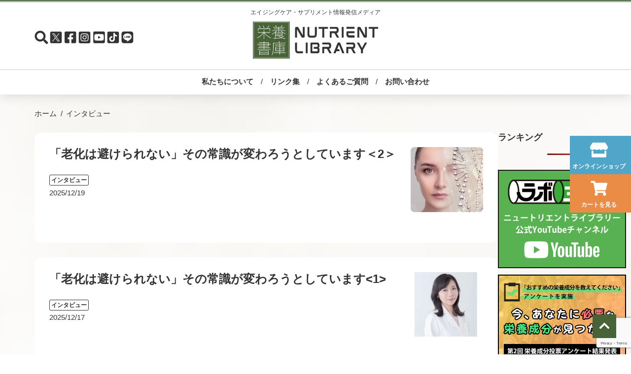

--- FILE ---
content_type: text/html; charset=UTF-8
request_url: https://nu-li.com/interview/
body_size: 11974
content:
<!DOCTYPE html>
<html dir="ltr" lang="ja" prefix="og: https://ogp.me/ns#">
<head>
<meta charset="UTF-8" />
<meta http-equiv="X-UA-Compatible" content="IE=edge">
<meta name="viewport" content="width=device-width, initial-scale=1">
<meta name="Keywords" content="ニューリ,ニュ＝リ,nu-li,本,書籍,栄養,栄養素,植物栄養素,健康,健康維持,ファイトケミカル,phytochemical,野菜,果物,文献,食育,アンチエイジング,抗酸化,レスベラトロール,明日葉,パントエア菌,LPS,プロテオグリカン,コーヒー,佐藤充克,安藤進,馬場きみ江,稲川裕之,阿部馨,廣瀬幸雄,後藤裕,世界一受けたい授業,日テレ" />
<meta name="Description" content="栄養書庫 Offichial Website｜注目の栄養成分の最新情報サイト｜エビデンス・医学データ満載！｜お得な情報満載のメルマガ登録受付中！" />
<meta name="Author" content="" />
<meta name="Copyright" content="&copy; 2014 Nutrient Library Inc." />
<!-- Global site tag (gtag.js) - Google Analytics -->
<script async src="https://www.googletagmanager.com/gtag/js?id=G-EVXT85E8FQ"></script>
<script>
window.dataLayer = window.dataLayer || [];
function gtag(){dataLayer.push(arguments);}
gtag('js', new Date());
gtag('config', 'G-EVXT85E8FQ');
</script>
<!-- All in One SEO 4.9.1.1 - aioseo.com -->
<meta name="robots" content="max-image-preview:large" />
<link rel="canonical" href="https://nu-li.com/interview/" />
<link rel="next" href="https://nu-li.com/interview/page/2/" />
<meta name="generator" content="All in One SEO (AIOSEO) 4.9.1.1" />
<meta property="og:locale" content="ja_JP" />
<meta property="og:site_name" content="栄養書庫 Official Website - 注目の栄養成分の最新情報サイト｜エビデンス・医学データ満載！｜お得な情報満載のメルマガ登録受付中！" />
<meta property="og:type" content="website" />
<meta property="og:title" content="インタビュー - 栄養書庫 Official Website" />
<meta property="og:url" content="https://nu-li.com/interview/" />
<meta name="twitter:card" content="summary" />
<meta name="twitter:title" content="インタビュー - 栄養書庫 Official Website" />
<script type="application/ld+json" class="aioseo-schema">
{"@context":"https:\/\/schema.org","@graph":[{"@type":"BreadcrumbList","@id":"https:\/\/nu-li.com\/interview\/#breadcrumblist","itemListElement":[{"@type":"ListItem","@id":"https:\/\/nu-li.com#listItem","position":1,"name":"\u30db\u30fc\u30e0","item":"https:\/\/nu-li.com","nextItem":{"@type":"ListItem","@id":"https:\/\/nu-li.com\/interview\/#listItem","name":"\u30a2\u30fc\u30ab\u30a4\u30d6: "}},{"@type":"ListItem","@id":"https:\/\/nu-li.com\/interview\/#listItem","position":2,"name":"\u30a2\u30fc\u30ab\u30a4\u30d6: ","previousItem":{"@type":"ListItem","@id":"https:\/\/nu-li.com#listItem","name":"\u30db\u30fc\u30e0"}}]},{"@type":"CollectionPage","@id":"https:\/\/nu-li.com\/interview\/#collectionpage","url":"https:\/\/nu-li.com\/interview\/","name":"\u30a4\u30f3\u30bf\u30d3\u30e5\u30fc - \u6804\u990a\u66f8\u5eab Official Website","inLanguage":"ja","isPartOf":{"@id":"https:\/\/nu-li.com\/#website"},"breadcrumb":{"@id":"https:\/\/nu-li.com\/interview\/#breadcrumblist"}},{"@type":"Organization","@id":"https:\/\/nu-li.com\/#organization","name":"\u6804\u990a\u66f8\u5eab","description":"\u6ce8\u76ee\u306e\u6804\u990a\u6210\u5206\u306e\u6700\u65b0\u60c5\u5831\u30b5\u30a4\u30c8\uff5c\u30a8\u30d3\u30c7\u30f3\u30b9\u30fb\u533b\u5b66\u30c7\u30fc\u30bf\u6e80\u8f09\uff01\uff5c\u304a\u5f97\u306a\u60c5\u5831\u6e80\u8f09\u306e\u30e1\u30eb\u30de\u30ac\u767b\u9332\u53d7\u4ed8\u4e2d\uff01","url":"https:\/\/nu-li.com\/","logo":{"@type":"ImageObject","url":"https:\/\/nu-li.com\/wp\/wp-content\/uploads\/2022\/08\/logo_nu-li.png","@id":"https:\/\/nu-li.com\/interview\/#organizationLogo","width":554,"height":194},"image":{"@id":"https:\/\/nu-li.com\/interview\/#organizationLogo"}},{"@type":"WebSite","@id":"https:\/\/nu-li.com\/#website","url":"https:\/\/nu-li.com\/","name":"\u6804\u990a\u66f8\u5eab Official Website","description":"\u6ce8\u76ee\u306e\u6804\u990a\u6210\u5206\u306e\u6700\u65b0\u60c5\u5831\u30b5\u30a4\u30c8\uff5c\u30a8\u30d3\u30c7\u30f3\u30b9\u30fb\u533b\u5b66\u30c7\u30fc\u30bf\u6e80\u8f09\uff01\uff5c\u304a\u5f97\u306a\u60c5\u5831\u6e80\u8f09\u306e\u30e1\u30eb\u30de\u30ac\u767b\u9332\u53d7\u4ed8\u4e2d\uff01","inLanguage":"ja","publisher":{"@id":"https:\/\/nu-li.com\/#organization"}}]}
</script>
<!-- All in One SEO -->
<script type="text/javascript" id="wpp-js" src="https://nu-li.com/wp/wp-content/plugins/wordpress-popular-posts/assets/js/wpp.min.js?ver=7.3.6" data-sampling="0" data-sampling-rate="100" data-api-url="https://nu-li.com/wp-json/wordpress-popular-posts" data-post-id="0" data-token="8026b4f34e" data-lang="0" data-debug="0"></script>
<link rel="alternate" type="application/rss+xml" title="栄養書庫 Official Website &raquo; インタビュー フィード" href="https://nu-li.com/interview/feed/" />
<style id='wp-img-auto-sizes-contain-inline-css' type='text/css'>
img:is([sizes=auto i],[sizes^="auto," i]){contain-intrinsic-size:3000px 1500px}
/*# sourceURL=wp-img-auto-sizes-contain-inline-css */
</style>
<style id='wp-block-library-inline-css' type='text/css'>
:root{--wp-block-synced-color:#7a00df;--wp-block-synced-color--rgb:122,0,223;--wp-bound-block-color:var(--wp-block-synced-color);--wp-editor-canvas-background:#ddd;--wp-admin-theme-color:#007cba;--wp-admin-theme-color--rgb:0,124,186;--wp-admin-theme-color-darker-10:#006ba1;--wp-admin-theme-color-darker-10--rgb:0,107,160.5;--wp-admin-theme-color-darker-20:#005a87;--wp-admin-theme-color-darker-20--rgb:0,90,135;--wp-admin-border-width-focus:2px}@media (min-resolution:192dpi){:root{--wp-admin-border-width-focus:1.5px}}.wp-element-button{cursor:pointer}:root .has-very-light-gray-background-color{background-color:#eee}:root .has-very-dark-gray-background-color{background-color:#313131}:root .has-very-light-gray-color{color:#eee}:root .has-very-dark-gray-color{color:#313131}:root .has-vivid-green-cyan-to-vivid-cyan-blue-gradient-background{background:linear-gradient(135deg,#00d084,#0693e3)}:root .has-purple-crush-gradient-background{background:linear-gradient(135deg,#34e2e4,#4721fb 50%,#ab1dfe)}:root .has-hazy-dawn-gradient-background{background:linear-gradient(135deg,#faaca8,#dad0ec)}:root .has-subdued-olive-gradient-background{background:linear-gradient(135deg,#fafae1,#67a671)}:root .has-atomic-cream-gradient-background{background:linear-gradient(135deg,#fdd79a,#004a59)}:root .has-nightshade-gradient-background{background:linear-gradient(135deg,#330968,#31cdcf)}:root .has-midnight-gradient-background{background:linear-gradient(135deg,#020381,#2874fc)}:root{--wp--preset--font-size--normal:16px;--wp--preset--font-size--huge:42px}.has-regular-font-size{font-size:1em}.has-larger-font-size{font-size:2.625em}.has-normal-font-size{font-size:var(--wp--preset--font-size--normal)}.has-huge-font-size{font-size:var(--wp--preset--font-size--huge)}.has-text-align-center{text-align:center}.has-text-align-left{text-align:left}.has-text-align-right{text-align:right}.has-fit-text{white-space:nowrap!important}#end-resizable-editor-section{display:none}.aligncenter{clear:both}.items-justified-left{justify-content:flex-start}.items-justified-center{justify-content:center}.items-justified-right{justify-content:flex-end}.items-justified-space-between{justify-content:space-between}.screen-reader-text{border:0;clip-path:inset(50%);height:1px;margin:-1px;overflow:hidden;padding:0;position:absolute;width:1px;word-wrap:normal!important}.screen-reader-text:focus{background-color:#ddd;clip-path:none;color:#444;display:block;font-size:1em;height:auto;left:5px;line-height:normal;padding:15px 23px 14px;text-decoration:none;top:5px;width:auto;z-index:100000}html :where(.has-border-color){border-style:solid}html :where([style*=border-top-color]){border-top-style:solid}html :where([style*=border-right-color]){border-right-style:solid}html :where([style*=border-bottom-color]){border-bottom-style:solid}html :where([style*=border-left-color]){border-left-style:solid}html :where([style*=border-width]){border-style:solid}html :where([style*=border-top-width]){border-top-style:solid}html :where([style*=border-right-width]){border-right-style:solid}html :where([style*=border-bottom-width]){border-bottom-style:solid}html :where([style*=border-left-width]){border-left-style:solid}html :where(img[class*=wp-image-]){height:auto;max-width:100%}:where(figure){margin:0 0 1em}html :where(.is-position-sticky){--wp-admin--admin-bar--position-offset:var(--wp-admin--admin-bar--height,0px)}@media screen and (max-width:600px){html :where(.is-position-sticky){--wp-admin--admin-bar--position-offset:0px}}
/*# sourceURL=wp-block-library-inline-css */
</style><style id='global-styles-inline-css' type='text/css'>
:root{--wp--preset--aspect-ratio--square: 1;--wp--preset--aspect-ratio--4-3: 4/3;--wp--preset--aspect-ratio--3-4: 3/4;--wp--preset--aspect-ratio--3-2: 3/2;--wp--preset--aspect-ratio--2-3: 2/3;--wp--preset--aspect-ratio--16-9: 16/9;--wp--preset--aspect-ratio--9-16: 9/16;--wp--preset--color--black: #000000;--wp--preset--color--cyan-bluish-gray: #abb8c3;--wp--preset--color--white: #ffffff;--wp--preset--color--pale-pink: #f78da7;--wp--preset--color--vivid-red: #cf2e2e;--wp--preset--color--luminous-vivid-orange: #ff6900;--wp--preset--color--luminous-vivid-amber: #fcb900;--wp--preset--color--light-green-cyan: #7bdcb5;--wp--preset--color--vivid-green-cyan: #00d084;--wp--preset--color--pale-cyan-blue: #8ed1fc;--wp--preset--color--vivid-cyan-blue: #0693e3;--wp--preset--color--vivid-purple: #9b51e0;--wp--preset--gradient--vivid-cyan-blue-to-vivid-purple: linear-gradient(135deg,rgb(6,147,227) 0%,rgb(155,81,224) 100%);--wp--preset--gradient--light-green-cyan-to-vivid-green-cyan: linear-gradient(135deg,rgb(122,220,180) 0%,rgb(0,208,130) 100%);--wp--preset--gradient--luminous-vivid-amber-to-luminous-vivid-orange: linear-gradient(135deg,rgb(252,185,0) 0%,rgb(255,105,0) 100%);--wp--preset--gradient--luminous-vivid-orange-to-vivid-red: linear-gradient(135deg,rgb(255,105,0) 0%,rgb(207,46,46) 100%);--wp--preset--gradient--very-light-gray-to-cyan-bluish-gray: linear-gradient(135deg,rgb(238,238,238) 0%,rgb(169,184,195) 100%);--wp--preset--gradient--cool-to-warm-spectrum: linear-gradient(135deg,rgb(74,234,220) 0%,rgb(151,120,209) 20%,rgb(207,42,186) 40%,rgb(238,44,130) 60%,rgb(251,105,98) 80%,rgb(254,248,76) 100%);--wp--preset--gradient--blush-light-purple: linear-gradient(135deg,rgb(255,206,236) 0%,rgb(152,150,240) 100%);--wp--preset--gradient--blush-bordeaux: linear-gradient(135deg,rgb(254,205,165) 0%,rgb(254,45,45) 50%,rgb(107,0,62) 100%);--wp--preset--gradient--luminous-dusk: linear-gradient(135deg,rgb(255,203,112) 0%,rgb(199,81,192) 50%,rgb(65,88,208) 100%);--wp--preset--gradient--pale-ocean: linear-gradient(135deg,rgb(255,245,203) 0%,rgb(182,227,212) 50%,rgb(51,167,181) 100%);--wp--preset--gradient--electric-grass: linear-gradient(135deg,rgb(202,248,128) 0%,rgb(113,206,126) 100%);--wp--preset--gradient--midnight: linear-gradient(135deg,rgb(2,3,129) 0%,rgb(40,116,252) 100%);--wp--preset--font-size--small: 13px;--wp--preset--font-size--medium: 20px;--wp--preset--font-size--large: 36px;--wp--preset--font-size--x-large: 42px;--wp--preset--spacing--20: 0.44rem;--wp--preset--spacing--30: 0.67rem;--wp--preset--spacing--40: 1rem;--wp--preset--spacing--50: 1.5rem;--wp--preset--spacing--60: 2.25rem;--wp--preset--spacing--70: 3.38rem;--wp--preset--spacing--80: 5.06rem;--wp--preset--shadow--natural: 6px 6px 9px rgba(0, 0, 0, 0.2);--wp--preset--shadow--deep: 12px 12px 50px rgba(0, 0, 0, 0.4);--wp--preset--shadow--sharp: 6px 6px 0px rgba(0, 0, 0, 0.2);--wp--preset--shadow--outlined: 6px 6px 0px -3px rgb(255, 255, 255), 6px 6px rgb(0, 0, 0);--wp--preset--shadow--crisp: 6px 6px 0px rgb(0, 0, 0);}:where(.is-layout-flex){gap: 0.5em;}:where(.is-layout-grid){gap: 0.5em;}body .is-layout-flex{display: flex;}.is-layout-flex{flex-wrap: wrap;align-items: center;}.is-layout-flex > :is(*, div){margin: 0;}body .is-layout-grid{display: grid;}.is-layout-grid > :is(*, div){margin: 0;}:where(.wp-block-columns.is-layout-flex){gap: 2em;}:where(.wp-block-columns.is-layout-grid){gap: 2em;}:where(.wp-block-post-template.is-layout-flex){gap: 1.25em;}:where(.wp-block-post-template.is-layout-grid){gap: 1.25em;}.has-black-color{color: var(--wp--preset--color--black) !important;}.has-cyan-bluish-gray-color{color: var(--wp--preset--color--cyan-bluish-gray) !important;}.has-white-color{color: var(--wp--preset--color--white) !important;}.has-pale-pink-color{color: var(--wp--preset--color--pale-pink) !important;}.has-vivid-red-color{color: var(--wp--preset--color--vivid-red) !important;}.has-luminous-vivid-orange-color{color: var(--wp--preset--color--luminous-vivid-orange) !important;}.has-luminous-vivid-amber-color{color: var(--wp--preset--color--luminous-vivid-amber) !important;}.has-light-green-cyan-color{color: var(--wp--preset--color--light-green-cyan) !important;}.has-vivid-green-cyan-color{color: var(--wp--preset--color--vivid-green-cyan) !important;}.has-pale-cyan-blue-color{color: var(--wp--preset--color--pale-cyan-blue) !important;}.has-vivid-cyan-blue-color{color: var(--wp--preset--color--vivid-cyan-blue) !important;}.has-vivid-purple-color{color: var(--wp--preset--color--vivid-purple) !important;}.has-black-background-color{background-color: var(--wp--preset--color--black) !important;}.has-cyan-bluish-gray-background-color{background-color: var(--wp--preset--color--cyan-bluish-gray) !important;}.has-white-background-color{background-color: var(--wp--preset--color--white) !important;}.has-pale-pink-background-color{background-color: var(--wp--preset--color--pale-pink) !important;}.has-vivid-red-background-color{background-color: var(--wp--preset--color--vivid-red) !important;}.has-luminous-vivid-orange-background-color{background-color: var(--wp--preset--color--luminous-vivid-orange) !important;}.has-luminous-vivid-amber-background-color{background-color: var(--wp--preset--color--luminous-vivid-amber) !important;}.has-light-green-cyan-background-color{background-color: var(--wp--preset--color--light-green-cyan) !important;}.has-vivid-green-cyan-background-color{background-color: var(--wp--preset--color--vivid-green-cyan) !important;}.has-pale-cyan-blue-background-color{background-color: var(--wp--preset--color--pale-cyan-blue) !important;}.has-vivid-cyan-blue-background-color{background-color: var(--wp--preset--color--vivid-cyan-blue) !important;}.has-vivid-purple-background-color{background-color: var(--wp--preset--color--vivid-purple) !important;}.has-black-border-color{border-color: var(--wp--preset--color--black) !important;}.has-cyan-bluish-gray-border-color{border-color: var(--wp--preset--color--cyan-bluish-gray) !important;}.has-white-border-color{border-color: var(--wp--preset--color--white) !important;}.has-pale-pink-border-color{border-color: var(--wp--preset--color--pale-pink) !important;}.has-vivid-red-border-color{border-color: var(--wp--preset--color--vivid-red) !important;}.has-luminous-vivid-orange-border-color{border-color: var(--wp--preset--color--luminous-vivid-orange) !important;}.has-luminous-vivid-amber-border-color{border-color: var(--wp--preset--color--luminous-vivid-amber) !important;}.has-light-green-cyan-border-color{border-color: var(--wp--preset--color--light-green-cyan) !important;}.has-vivid-green-cyan-border-color{border-color: var(--wp--preset--color--vivid-green-cyan) !important;}.has-pale-cyan-blue-border-color{border-color: var(--wp--preset--color--pale-cyan-blue) !important;}.has-vivid-cyan-blue-border-color{border-color: var(--wp--preset--color--vivid-cyan-blue) !important;}.has-vivid-purple-border-color{border-color: var(--wp--preset--color--vivid-purple) !important;}.has-vivid-cyan-blue-to-vivid-purple-gradient-background{background: var(--wp--preset--gradient--vivid-cyan-blue-to-vivid-purple) !important;}.has-light-green-cyan-to-vivid-green-cyan-gradient-background{background: var(--wp--preset--gradient--light-green-cyan-to-vivid-green-cyan) !important;}.has-luminous-vivid-amber-to-luminous-vivid-orange-gradient-background{background: var(--wp--preset--gradient--luminous-vivid-amber-to-luminous-vivid-orange) !important;}.has-luminous-vivid-orange-to-vivid-red-gradient-background{background: var(--wp--preset--gradient--luminous-vivid-orange-to-vivid-red) !important;}.has-very-light-gray-to-cyan-bluish-gray-gradient-background{background: var(--wp--preset--gradient--very-light-gray-to-cyan-bluish-gray) !important;}.has-cool-to-warm-spectrum-gradient-background{background: var(--wp--preset--gradient--cool-to-warm-spectrum) !important;}.has-blush-light-purple-gradient-background{background: var(--wp--preset--gradient--blush-light-purple) !important;}.has-blush-bordeaux-gradient-background{background: var(--wp--preset--gradient--blush-bordeaux) !important;}.has-luminous-dusk-gradient-background{background: var(--wp--preset--gradient--luminous-dusk) !important;}.has-pale-ocean-gradient-background{background: var(--wp--preset--gradient--pale-ocean) !important;}.has-electric-grass-gradient-background{background: var(--wp--preset--gradient--electric-grass) !important;}.has-midnight-gradient-background{background: var(--wp--preset--gradient--midnight) !important;}.has-small-font-size{font-size: var(--wp--preset--font-size--small) !important;}.has-medium-font-size{font-size: var(--wp--preset--font-size--medium) !important;}.has-large-font-size{font-size: var(--wp--preset--font-size--large) !important;}.has-x-large-font-size{font-size: var(--wp--preset--font-size--x-large) !important;}
/*# sourceURL=global-styles-inline-css */
</style>
<style id='classic-theme-styles-inline-css' type='text/css'>
/*! This file is auto-generated */
.wp-block-button__link{color:#fff;background-color:#32373c;border-radius:9999px;box-shadow:none;text-decoration:none;padding:calc(.667em + 2px) calc(1.333em + 2px);font-size:1.125em}.wp-block-file__button{background:#32373c;color:#fff;text-decoration:none}
/*# sourceURL=/wp-includes/css/classic-themes.min.css */
</style>
<link rel='stylesheet' id='wpo_min-header-0-css' href='//nu-li.com/wp/wp-content/cache/wpfc-minified/6l3g2sz4/c1hp9.css' type='text/css' media='all' />
<link rel='stylesheet' id='wordpress-popular-posts-css-css' href='//nu-li.com/wp/wp-content/cache/wpfc-minified/dh7wqeg5/c1hp9.css' type='text/css' media='all' />
<link rel='stylesheet' id='wpo_min-header-2-css' href='//nu-li.com/wp/wp-content/cache/wpfc-minified/qsmkput3/c1hp9.css' type='text/css' media='all' />
<link rel="https://api.w.org/" href="https://nu-li.com/wp-json/" /><link rel="EditURI" type="application/rsd+xml" title="RSD" href="https://nu-li.com/wp/xmlrpc.php?rsd" />
<meta name="generator" content="WordPress 6.9" />
<style id="wpp-loading-animation-styles">@-webkit-keyframes bgslide{from{background-position-x:0}to{background-position-x:-200%}}@keyframes bgslide{from{background-position-x:0}to{background-position-x:-200%}}.wpp-widget-block-placeholder,.wpp-shortcode-placeholder{margin:0 auto;width:60px;height:3px;background:#dd3737;background:linear-gradient(90deg,#dd3737 0%,#571313 10%,#dd3737 100%);background-size:200% auto;border-radius:3px;-webkit-animation:bgslide 1s infinite linear;animation:bgslide 1s infinite linear}</style>
<!-- favicon -->
<link rel="icon" href="https://nu-li.com/wp/wp-content/themes/nu-li/assets/img/favicon.ico">
<link rel="icon" href="https://nu-li.com/wp/wp-content/themes/nu-li/assets/img/logo.svg" type="image/svg+xml">
<link rel="apple-touch-icon" href="https://nu-li.com/wp/wp-content/themes/nu-li/assets/img/apple-touch-icon.png">
<!-- <link rel="manifest" href="https://nu-li.com/wp/wp-content/themes/nu-li/assets/img/manifest.webmanifest"> -->
<script src="//ajax.googleapis.com/ajax/libs/jquery/2.2.4/jquery.min.js"></script>
<script type="text/javascript" src="https://cdnjs.cloudflare.com/ajax/libs/slick-carousel/1.9.0/slick.min.js"></script>
<link rel="stylesheet" type="text/css" href="https://cdnjs.cloudflare.com/ajax/libs/slick-carousel/1.9.0/slick.css">
<link rel="stylesheet" type="text/css" href="https://cdnjs.cloudflare.com/ajax/libs/slick-carousel/1.9.0/slick-theme.css">
<script type="text/javascript">
$(document).on('ready', function() {
$(".full-screen").slick({
centerMode: true,
dots: true,
autoplay: true,
autoplaySpeed: 3000,
speed: 1000,
infinite: true,
});
});
</script>
</head>
<body id="top" class="archive post-type-archive post-type-archive-interview wp-theme-nu-li">
<!-- Google Tag Manager (noscript) -->
<noscript><iframe src="https://www.googletagmanager.com/ns.html?id=GTM-N7QGM7" height="0" width="0" style="display:none;visibility:hidden"></iframe></noscript>
<!-- End Google Tag Manager (noscript) -->
<header>
<div class="title">
<p>エイジングケア・サプリメント情報発信メディア</p>
<h1>
<a href="/"><img src="https://nu-li.com/wp/wp-content/themes/nu-li/assets/img/logo_nutrient_library.svg" alt="栄養書庫 NUTRIENT LIBRARY" /></a>
</h1>
</div>
<div class="sns">
<ul>
<li class="search"><label for="search-window-state" class="icon icon-search"><img src="https://nu-li.com/wp/wp-content/themes/nu-li/assets/img/icon_search.svg" alt="検索" /></label></li>
<li><a class="icon icon-x" href="https://twitter.com/nuli_com" target="_blank"><img src="https://nu-li.com/wp/wp-content/themes/nu-li/assets/img/icon_x.svg" alt="X" /></a></li>
<li><a class="icon icon-facebook" href="https://www.facebook.com/nulicom" target="_blank"><img src="https://nu-li.com/wp/wp-content/themes/nu-li/assets/img/icon_facebook.svg" alt="facebook" /></a></li>
<li><a class="icon icon-instagram" href="https://www.instagram.com/nuli_com/" target="_blank"><img src="https://nu-li.com/wp/wp-content/themes/nu-li/assets/img/icon_instagram.svg" alt="instagram" /></a></li>
<li><a class="icon icon-youtube" href="https://youtube.com/@lab_choku?si=VPFt5Fa96uBN-gAo" target="_blank"><img src="https://nu-li.com/wp/wp-content/themes/nu-li/assets/img/icon_youtube.svg" alt="YouTube" /></a></li>
<li><a class="icon icon-tiktok" href="https://www.tiktok.com/@labochoku" target="_blank"><img src="https://nu-li.com/wp/wp-content/themes/nu-li/assets/img/icon_tiktok.svg" alt="TikTok" /></a></li>
<li><a class="icon icon-line" href="https://lin.ee/BdzRkum" target="_blank"><img src="https://nu-li.com/wp/wp-content/themes/nu-li/assets/img/icon_line.svg" alt="LINE" /></a></li>
</ul>
</div>
<label for="menu-state" class="button-menu hide"><img src="https://nu-li.com/wp/wp-content/themes/nu-li/assets/img/icon_menu.svg" alt="メニュー" /></label>
<input type="checkbox" id="menu-state" class="hide" />
<div class="header-nav">
<ul id="menu-%e3%83%98%e3%83%83%e3%83%80%e3%83%bc%e3%83%a1%e3%82%a4%e3%83%b3%e3%83%a1%e3%83%8b%e3%83%a5%e3%83%bc" class="menu"><li id="menu-item-5" class="menu-item menu-item-type-custom menu-item-object-custom menu-item-5"><a href="/about/">私たちについて</a></li>
<li id="menu-item-1385" class="menu-item menu-item-type-post_type menu-item-object-page menu-item-1385"><a href="https://nu-li.com/link/">リンク集</a></li>
<li id="menu-item-11" class="menu-item menu-item-type-custom menu-item-object-custom menu-item-11"><a href="/faq/">よくあるご質問</a></li>
<li id="menu-item-10" class="menu-item menu-item-type-custom menu-item-object-custom menu-item-10"><a href="/contact/">お問い合わせ</a></li>
</ul>  </div>
</header>
<div class="floating-buttons">
<ul>
<li><a class="icon-onlineshop" href="https://shop-nu-li.com/" target="_blank">オンラインショップ</a></li>
<li><a class="icon-cart" href="https://shop-nu-li.com/" target="_blank">カートを見る</a></li>
</ul>
</div>
<main id="information" class="archive blog">
<div class="wrapper">
<ul class="breadcrumb">
<li><a href="/">ホーム</a></li>
<li>インタビュー</li>
</ul>
<div class="blog-main">
<div class="blog-content">
<ul class="blog-article-list">
<li>
<a href="https://nu-li.com/interview/%e3%80%8c%e8%80%81%e5%8c%96%e3%81%af%e9%81%bf%e3%81%91%e3%82%89%e3%82%8c%e3%81%aa%e3%81%84%e3%80%8d%e3%81%9d%e3%81%ae%e5%b8%b8%e8%ad%98%e3%81%8c%e5%a4%89%e3%82%8f%e3%82%8d%e3%81%86%e3%81%a8%e3%81%97-2/">
<article>
<div>
<h3>「老化は避けられない」その常識が変わろうとしています＜2＞</h3>
<div class="article-info">
<span class="category-label">インタビュー</span>
<time datetime="2025/12/19">2025/12/19</time>
</div>
</div>
<picture>
<img width="563" height="330" src="https://nu-li.com/wp/wp-content/uploads/2025/12/セノックスイメージ.jpg" class="attachment-post-thumbnail size-post-thumbnail wp-post-image" alt="セノックスイメージ" decoding="async" srcset="https://nu-li.com/wp/wp-content/uploads/2025/12/セノックスイメージ.jpg 563w, https://nu-li.com/wp/wp-content/uploads/2025/12/セノックスイメージ-300x176.jpg 300w" sizes="(max-width: 563px) 100vw, 563px" />                      </picture>
</article>
</a>
</li>
<li>
<a href="https://nu-li.com/interview/%e3%80%8c%e8%80%81%e5%8c%96%e3%81%af%e9%81%bf%e3%81%91%e3%82%89%e3%82%8c%e3%81%aa%e3%81%84%e3%80%8d%e3%81%9d%e3%81%ae%e5%b8%b8%e8%ad%98%e3%81%8c%e5%a4%89%e3%82%8f%e3%82%8d%e3%81%86%e3%81%a8%e3%81%97/">
<article>
<div>
<h3>「老化は避けられない」その常識が変わろうとしています&lt;1></h3>
<div class="article-info">
<span class="category-label">インタビュー</span>
<time datetime="2025/12/17">2025/12/17</time>
</div>
</div>
<picture>
<img width="847" height="401" src="https://nu-li.com/wp/wp-content/uploads/2025/12/古市ゆり医師.jpg" class="attachment-post-thumbnail size-post-thumbnail wp-post-image" alt="古市ゆり医師" decoding="async" srcset="https://nu-li.com/wp/wp-content/uploads/2025/12/古市ゆり医師.jpg 847w, https://nu-li.com/wp/wp-content/uploads/2025/12/古市ゆり医師-300x142.jpg 300w, https://nu-li.com/wp/wp-content/uploads/2025/12/古市ゆり医師-768x364.jpg 768w" sizes="(max-width: 847px) 100vw, 847px" />                      </picture>
</article>
</a>
</li>
<li>
<a href="https://nu-li.com/interview/%e3%81%a1%e3%82%87%e3%81%a3%e3%81%a8%e6%81%a5%e3%81%9a%e3%81%8b%e3%81%97%e3%81%84%e3%81%91%e3%82%8c%e3%81%a9%e3%80%81%e3%81%a8%e3%81%a6%e3%82%82%e5%a4%a7%e4%ba%8b%e3%81%aa%e3%81%8a%e8%a9%b1/">
<article>
<div>
<h3>ちょっと恥ずかしいけれど、とても大事なお話</h3>
<div class="article-info">
<span class="category-label">インタビュー</span>
<time datetime="2025/10/29">2025/10/29</time>
</div>
</div>
<picture>
<img width="838" height="419" src="https://nu-li.com/wp/wp-content/uploads/2025/10/古田雄一郎シニアマネージャー.jpg" class="attachment-post-thumbnail size-post-thumbnail wp-post-image" alt="古田雄一郎シニアマネージャー" decoding="async" srcset="https://nu-li.com/wp/wp-content/uploads/2025/10/古田雄一郎シニアマネージャー.jpg 838w, https://nu-li.com/wp/wp-content/uploads/2025/10/古田雄一郎シニアマネージャー-300x150.jpg 300w, https://nu-li.com/wp/wp-content/uploads/2025/10/古田雄一郎シニアマネージャー-768x384.jpg 768w" sizes="(max-width: 838px) 100vw, 838px" />                      </picture>
</article>
</a>
</li>
<li>
<a href="https://nu-li.com/interview/%e8%85%b8%e5%86%85%e7%b4%b0%e8%8f%8c%e3%81%8c%e7%94%9f%e3%81%bf%e5%87%ba%e3%81%99%e5%ae%9d%e7%89%a9%e8%b3%aa/">
<article>
<div>
<h3>腸内細菌が生み出す宝物質</h3>
<div class="article-info">
<span class="category-label">インタビュー</span>
<time datetime="2025/10/22">2025/10/22</time>
</div>
</div>
<picture>
<img width="774" height="354" src="https://nu-li.com/wp/wp-content/uploads/2025/10/榊原隆三博士.jpg" class="attachment-post-thumbnail size-post-thumbnail wp-post-image" alt="榊原隆三博士" decoding="async" srcset="https://nu-li.com/wp/wp-content/uploads/2025/10/榊原隆三博士.jpg 774w, https://nu-li.com/wp/wp-content/uploads/2025/10/榊原隆三博士-300x137.jpg 300w, https://nu-li.com/wp/wp-content/uploads/2025/10/榊原隆三博士-768x351.jpg 768w" sizes="(max-width: 774px) 100vw, 774px" />                      </picture>
</article>
</a>
</li>
<li>
<a href="https://nu-li.com/interview/%e9%a3%9f%e3%81%b9%e7%89%a9%e3%81%8b%e3%82%89%e8%ba%ab%e4%bd%93%e3%82%92%e8%a8%ad%e8%a8%88%e3%81%99%e3%82%8b3%e3%81%a4%e3%81%ae%e6%9f%b1%ef%bc%9c3%ef%bc%9e/">
<article>
<div>
<h3>食べ物から身体を設計する3つの柱＜3＞</h3>
<div class="article-info">
<span class="category-label">インタビュー</span>
<time datetime="2025/07/28">2025/07/28</time>
</div>
</div>
<picture>
<img width="686" height="398" src="https://nu-li.com/wp/wp-content/uploads/2025/07/腕をあげる.jpg" class="attachment-post-thumbnail size-post-thumbnail wp-post-image" alt="腕をあげる" decoding="async" srcset="https://nu-li.com/wp/wp-content/uploads/2025/07/腕をあげる.jpg 686w, https://nu-li.com/wp/wp-content/uploads/2025/07/腕をあげる-300x174.jpg 300w" sizes="(max-width: 686px) 100vw, 686px" />                      </picture>
</article>
</a>
</li>
<li>
<a href="https://nu-li.com/interview/%e9%a3%9f%e3%81%b9%e7%89%a9%e3%81%8b%e3%82%89%e8%ba%ab%e4%bd%93%e3%82%92%e8%a8%ad%e8%a8%88%e3%81%99%e3%82%8b3%e3%81%a4%e3%81%ae%e6%9f%b1%ef%bc%9c2%ef%bc%9e/">
<article>
<div>
<h3>食べ物から身体を設計する3つの柱＜2＞</h3>
<div class="article-info">
<span class="category-label">インタビュー</span>
<time datetime="2025/07/24">2025/07/24</time>
</div>
</div>
<picture>
<img width="480" height="304" src="https://nu-li.com/wp/wp-content/uploads/2025/07/朝日と運動.jpg" class="attachment-post-thumbnail size-post-thumbnail wp-post-image" alt="朝日と運動" decoding="async" srcset="https://nu-li.com/wp/wp-content/uploads/2025/07/朝日と運動.jpg 480w, https://nu-li.com/wp/wp-content/uploads/2025/07/朝日と運動-300x190.jpg 300w" sizes="(max-width: 480px) 100vw, 480px" />                      </picture>
</article>
</a>
</li>
<li>
<a href="https://nu-li.com/interview/%e9%a3%9f%e3%81%b9%e7%89%a9%e3%81%8b%e3%82%89%e8%ba%ab%e4%bd%93%e3%82%92%e8%a8%ad%e8%a8%88%e3%81%99%e3%82%8b3%e3%81%a4%e3%81%ae%e6%9f%b1%ef%bc%9c1%ef%bc%9e/">
<article>
<div>
<h3>食べ物から身体を設計する3つの柱＜1＞</h3>
<div class="article-info">
<span class="category-label">インタビュー</span>
<time datetime="2025/07/22">2025/07/22</time>
</div>
</div>
<picture>
<img width="624" height="303" src="https://nu-li.com/wp/wp-content/uploads/2025/07/武村政春博士.jpg" class="attachment-post-thumbnail size-post-thumbnail wp-post-image" alt="武村政春博士" decoding="async" srcset="https://nu-li.com/wp/wp-content/uploads/2025/07/武村政春博士.jpg 624w, https://nu-li.com/wp/wp-content/uploads/2025/07/武村政春博士-300x146.jpg 300w" sizes="(max-width: 624px) 100vw, 624px" />                      </picture>
</article>
</a>
</li>
<li>
<a href="https://nu-li.com/interview/%e9%a3%9f%e3%81%b9%e3%82%8b%e3%81%93%e3%81%a8%e3%81%a7%e5%b9%b9%e7%b4%b0%e8%83%9e%e3%81%9d%e3%81%ae%e3%82%82%e3%81%ae%e3%82%92%e6%b4%bb%e6%80%a7%e5%8c%96%ef%bc%81%e3%83%92%e3%83%95%e3%83%af%e3%83%b3/">
<article>
<div>
<h3>食べることで幹細胞そのものを活性化！ヒフワンステムの魅力</h3>
<div class="article-info">
<span class="category-label">インタビュー</span>
<time datetime="2025/04/16">2025/04/16</time>
</div>
</div>
<picture>
<img width="735" height="342" src="https://nu-li.com/wp/wp-content/uploads/2025/04/礒田博子教授.jpg" class="attachment-post-thumbnail size-post-thumbnail wp-post-image" alt="礒田博子教授" decoding="async" srcset="https://nu-li.com/wp/wp-content/uploads/2025/04/礒田博子教授.jpg 735w, https://nu-li.com/wp/wp-content/uploads/2025/04/礒田博子教授-300x140.jpg 300w" sizes="(max-width: 735px) 100vw, 735px" />                      </picture>
</article>
</a>
</li>
<li>
<a href="https://nu-li.com/interview/%e6%b5%b8%e9%80%8f%e5%9e%8bnmn%e8%aa%98%e5%b0%8e%e4%bd%93%e3%81%a8%e6%ac%a1%e4%b8%96%e4%bb%a3%e3%81%ae%e8%8b%a5%e8%bf%94%e3%82%8a%e7%be%8e%e5%ae%b9%e6%b3%95%ef%bc%9c2%ef%bc%9e/">
<article>
<div>
<h3>浸透型NMN誘導体と次世代の若返り美容法＜2＞</h3>
<div class="article-info">
<span class="category-label">インタビュー</span>
<time datetime="2025/01/22">2025/01/22</time>
</div>
</div>
<picture>
<img width="213" height="221" src="https://nu-li.com/wp/wp-content/uploads/2025/01/実験イメージイラスト.jpg" class="attachment-post-thumbnail size-post-thumbnail wp-post-image" alt="実験イメージイラスト" decoding="async" />                      </picture>
</article>
</a>
</li>
<li>
<a href="https://nu-li.com/interview/%e6%b5%b8%e9%80%8f%e5%9e%8bnmn%e8%aa%98%e5%b0%8e%e4%bd%93%e3%81%a8%e6%ac%a1%e4%b8%96%e4%bb%a3%e3%81%ae%e8%8b%a5%e8%bf%94%e3%82%8a%e7%be%8e%e5%ae%b9%e6%b3%95%ef%bc%9c1%ef%bc%9e/">
<article>
<div>
<h3>浸透型NMN誘導体と次世代の若返り美容法＜1＞</h3>
<div class="article-info">
<span class="category-label">インタビュー</span>
<time datetime="2025/01/20">2025/01/20</time>
</div>
</div>
<picture>
<img width="934" height="398" src="https://nu-li.com/wp/wp-content/uploads/2025/01/松澤宗範医師.jpg" class="attachment-post-thumbnail size-post-thumbnail wp-post-image" alt="松澤宗範医師" decoding="async" srcset="https://nu-li.com/wp/wp-content/uploads/2025/01/松澤宗範医師.jpg 934w, https://nu-li.com/wp/wp-content/uploads/2025/01/松澤宗範医師-300x128.jpg 300w, https://nu-li.com/wp/wp-content/uploads/2025/01/松澤宗範医師-768x327.jpg 768w" sizes="(max-width: 934px) 100vw, 934px" />                      </picture>
</article>
</a>
</li>
</ul>
<ul class='page-numbers'>
<li><span aria-current="page" class="page-numbers current">1</span></li>
<li><a class="page-numbers" href="https://nu-li.com/interview/page/2/">2</a></li>
<li><a class="page-numbers" href="https://nu-li.com/interview/page/3/">3</a></li>
<li><span class="page-numbers dots">&hellip;</span></li>
<li><a class="page-numbers" href="https://nu-li.com/interview/page/6/">6</a></li>
<li><a class="next page-numbers" href="https://nu-li.com/interview/page/2/">次へ</a></li>
</ul>
</div>
<aside class="sidebar">
<section class="ranking">
<h2>ランキング</h2>
<div class="wpp-shortcode"><script type="application/json" data-id="wpp-shortcode-inline-js">{"title":"","limit":"5","offset":0,"range":"monthly","time_quantity":24,"time_unit":"hour","freshness":false,"order_by":"views","post_type":"material,interview,information","pid":"","exclude":"","cat":"","taxonomy":"category","term_id":"","author":"","shorten_title":{"active":true,"length":"25","words":false},"post-excerpt":{"active":false,"length":0,"keep_format":false,"words":false},"thumbnail":{"active":true,"build":"manual","width":"60","height":"60"},"rating":false,"stats_tag":{"comment_count":false,"views":true,"author":false,"date":{"active":false,"format":"F j, Y"},"category":false,"taxonomy":{"active":false,"name":"category"}},"markup":{"custom_html":true,"wpp-start":"<ul class=\"wpp-list\">","wpp-end":"<\/ul>","title-start":"<h2>","title-end":"<\/h2>","post-html":"&lt;li&gt;&lt;a href=&quot;{url}&quot;&gt;&lt;picture&gt;{thumb_img}&lt;\/picture&gt;&lt;span&gt;{text_title}&lt;\/span&gt;&lt;\/a&gt;&lt;\/li&gt;"},"theme":{"name":""}}</script><div class="wpp-shortcode-placeholder"></div></div>  </section>
<section class="bnr">
<a href="https://youtube.com/@lab_choku?si=VPFt5Fa96uBN-gAo" target="_blank"><img src="https://nu-li.com/wp/wp-content/themes/nu-li/assets/img/bnr_youtube.png" alt="株式会社ニュートリエントライブラリー公式YouTubeチャンネル：ラボちょく" /></a>
</section>
<section class="bnr" style="margin-top:5%;">
<a href="https://nu-li.com/nutrition-facts-poll-questionnaire-202404/"><img src="https://nu-li.com/wp/wp-content/themes/nu-li/assets/img/bnr_touhyou_02.png" alt="今、あたなに必要な栄養成分が見つかる！" /></a>
</section>
</aside>      </div>
</div>
<section class="article-list bg-green onlineshop">
<div class="wrapper">
<h2><img src="https://nu-li.com/wp/wp-content/themes/nu-li/assets/img/subhead_onlineshop.svg" alt="オンラインショップ" /></h2>
<p>栄養書庫オンラインショップの新着商品をご紹介します。<br>
商品それぞれにお得なセット販売がございます。</p>
<ul>
<li>
<a href="https://nu-li.com/onlineshop/%e6%a0%84%e9%a4%8a%e6%9b%b8%e5%ba%ab%e3%83%95%e3%82%a9%e3%83%bc%e3%82%ab%e3%82%b9-8-%e5%a5%87%e8%b7%a1%e3%81%ae%e6%88%90%e5%88%86senox/">
<img width="978" height="465" src="https://nu-li.com/wp/wp-content/uploads/2025/12/表紙セノックス.jpg" class="attachment-post-thumbnail size-post-thumbnail wp-post-image" alt="表紙セノックス" decoding="async" srcset="https://nu-li.com/wp/wp-content/uploads/2025/12/表紙セノックス.jpg 978w, https://nu-li.com/wp/wp-content/uploads/2025/12/表紙セノックス-300x143.jpg 300w, https://nu-li.com/wp/wp-content/uploads/2025/12/表紙セノックス-768x365.jpg 768w" sizes="(max-width: 978px) 100vw, 978px" />              <h3>栄養書庫フォーカス-8 奇跡の成分SENOX</h3>
<p class="price">660円</p>
</a>
</li>
<li>
<a href="https://nu-li.com/onlineshop/%e3%82%88%e3%81%8f%e3%82%8f%e3%81%8b%e3%82%8b%e5%81%a5%e5%ba%b7%e3%82%b5%e3%82%a4%e3%82%a8%e3%83%b3%e3%82%b9-13-%e8%85%b8%e5%86%85%e7%b4%b0%e8%8f%8c%e3%81%8c%e3%81%bf%e3%82%93%e3%81%aa%e5%85%83/">
<img width="1383" height="835" src="https://nu-li.com/wp/wp-content/uploads/2025/10/表紙短鎖脂肪酸.jpg" class="attachment-post-thumbnail size-post-thumbnail wp-post-image" alt="表紙短鎖脂肪酸" decoding="async" srcset="https://nu-li.com/wp/wp-content/uploads/2025/10/表紙短鎖脂肪酸.jpg 1383w, https://nu-li.com/wp/wp-content/uploads/2025/10/表紙短鎖脂肪酸-300x181.jpg 300w, https://nu-li.com/wp/wp-content/uploads/2025/10/表紙短鎖脂肪酸-1024x618.jpg 1024w, https://nu-li.com/wp/wp-content/uploads/2025/10/表紙短鎖脂肪酸-768x464.jpg 768w" sizes="(max-width: 1383px) 100vw, 1383px" />              <h3>よくわかる健康サイエンス-13 腸内細菌がみんな元気に！短鎖脂肪酸を育てよう</h3>
<p class="price">660円</p>
</a>
</li>
<li>
<a href="https://nu-li.com/onlineshop/%e3%82%88%e3%81%8f%e3%82%8f%e3%81%8b%e3%82%8b%e5%81%a5%e5%ba%b7%e3%82%b5%e3%82%a4%e3%82%a8%e3%83%b3%e3%82%b9-12%e3%83%86%e3%83%ab%e3%83%9a%e3%83%b3%ef%bc%8fterpene%e6%9c%80%e6%96%b0%e7%a0%94%e7%a9%b6/">
<img width="1212" height="691" src="https://nu-li.com/wp/wp-content/uploads/2025/10/表紙テルペン最新研究エビデンス集.jpg" class="attachment-post-thumbnail size-post-thumbnail wp-post-image" alt="表紙テルペン最新研究エビデンス集" decoding="async" srcset="https://nu-li.com/wp/wp-content/uploads/2025/10/表紙テルペン最新研究エビデンス集.jpg 1212w, https://nu-li.com/wp/wp-content/uploads/2025/10/表紙テルペン最新研究エビデンス集-300x171.jpg 300w, https://nu-li.com/wp/wp-content/uploads/2025/10/表紙テルペン最新研究エビデンス集-1024x584.jpg 1024w, https://nu-li.com/wp/wp-content/uploads/2025/10/表紙テルペン最新研究エビデンス集-768x438.jpg 768w" sizes="(max-width: 1212px) 100vw, 1212px" />              <h3>よくわかる健康サイエンス-12テルペン／TERPENE最新研究エビデンス集</h3>
<p class="price">660円</p>
</a>
</li>
<li>
<a href="https://nu-li.com/onlineshop/%e3%82%88%e3%81%8f%e3%82%8f%e3%81%8b%e3%82%8b%e5%81%a5%e5%ba%b7%e3%82%b5%e3%82%a4%e3%82%a8%e3%83%b3%e3%82%b9-11-%e3%82%bf%e3%83%b3%e3%83%91%e3%82%af%e8%b3%aa%e3%81%a8%e3%82%a2%e3%83%9f%e3%83%8e/">
<img width="1012" height="474" src="https://nu-li.com/wp/wp-content/uploads/2025/07/タンパク質とアミノ酸と核酸.jpg" class="attachment-post-thumbnail size-post-thumbnail wp-post-image" alt="タンパク質とアミノ酸と核酸" decoding="async" srcset="https://nu-li.com/wp/wp-content/uploads/2025/07/タンパク質とアミノ酸と核酸.jpg 1012w, https://nu-li.com/wp/wp-content/uploads/2025/07/タンパク質とアミノ酸と核酸-300x141.jpg 300w, https://nu-li.com/wp/wp-content/uploads/2025/07/タンパク質とアミノ酸と核酸-768x360.jpg 768w" sizes="(max-width: 1012px) 100vw, 1012px" />              <h3>よくわかる健康サイエンス-11 タンパク質とアミノ酸と核酸</h3>
<p class="price">660円</p>
</a>
</li>
<li>
<a href="https://nu-li.com/onlineshop/%e3%83%ac%e3%82%b9%e3%83%99%e3%83%a9%e3%83%88%e3%83%ad%e3%83%bc%e3%83%ab%e3%81%ae%e7%a7%98%e5%af%86%ef%bc%bb%e3%83%96%e3%83%83%e3%82%af%e3%83%ac%e3%83%83%e3%83%88%e7%89%88%ef%bc%bd/">
<img width="1019" height="527" src="https://nu-li.com/wp/wp-content/uploads/2025/07/レスベラトロールの秘密表紙.jpg" class="attachment-post-thumbnail size-post-thumbnail wp-post-image" alt="レスベラトロールの秘密表紙" decoding="async" srcset="https://nu-li.com/wp/wp-content/uploads/2025/07/レスベラトロールの秘密表紙.jpg 1019w, https://nu-li.com/wp/wp-content/uploads/2025/07/レスベラトロールの秘密表紙-300x155.jpg 300w, https://nu-li.com/wp/wp-content/uploads/2025/07/レスベラトロールの秘密表紙-768x397.jpg 768w" sizes="(max-width: 1019px) 100vw, 1019px" />              <h3>Nutrient Library-1 レスベラトロールの秘密［ブックレット版］</h3>
<p class="price">660円</p>
</a>
</li>
<li>
<a href="https://nu-li.com/onlineshop/%e6%a0%84%e9%a4%8a%e6%9b%b8%e5%ba%ab%e3%83%95%e3%82%a9%e3%83%bc%e3%82%ab%e3%82%b9-7-%e3%83%8f%e3%82%a4%e3%83%96%e3%83%aa%e3%83%83%e3%83%89%e3%83%97%e3%83%ad%e3%83%86%e3%82%aa%e3%82%b0%e3%83%aa/">
<img width="1021" height="555" src="https://nu-li.com/wp/wp-content/uploads/2025/04/表紙ハイブリッドプロテオグリカンBABS.jpg" class="attachment-post-thumbnail size-post-thumbnail wp-post-image" alt="表紙ハイブリッドプロテオグリカンBABS" decoding="async" srcset="https://nu-li.com/wp/wp-content/uploads/2025/04/表紙ハイブリッドプロテオグリカンBABS.jpg 1021w, https://nu-li.com/wp/wp-content/uploads/2025/04/表紙ハイブリッドプロテオグリカンBABS-300x163.jpg 300w, https://nu-li.com/wp/wp-content/uploads/2025/04/表紙ハイブリッドプロテオグリカンBABS-768x417.jpg 768w" sizes="(max-width: 1021px) 100vw, 1021px" />              <h3>栄養書庫フォーカス-7 ハイブリッドプロテオグリカンBABS®の恵み</h3>
<p class="price">660円</p>
</a>
</li>
<li>
<a href="https://nu-li.com/onlineshop/%e6%9c%80%e9%ab%98%e3%81%ae%e5%81%a5%e5%ba%b7%e7%94%9f%e6%b4%bb-5%e3%81%a4%e3%81%ae%e6%96%b0%e5%b8%b8%e8%ad%98/">
<img width="970" height="482" src="https://nu-li.com/wp/wp-content/uploads/2025/04/表紙健康生活5つの新常識.jpg" class="attachment-post-thumbnail size-post-thumbnail wp-post-image" alt="表紙健康生活5つの新常識" decoding="async" srcset="https://nu-li.com/wp/wp-content/uploads/2025/04/表紙健康生活5つの新常識.jpg 970w, https://nu-li.com/wp/wp-content/uploads/2025/04/表紙健康生活5つの新常識-300x149.jpg 300w, https://nu-li.com/wp/wp-content/uploads/2025/04/表紙健康生活5つの新常識-768x382.jpg 768w" sizes="(max-width: 970px) 100vw, 970px" />              <h3>最高の健康生活 5つの新常識</h3>
<p class="price">1,760円</p>
</a>
</li>
<li>
<a href="https://nu-li.com/onlineshop/%e3%82%88%e3%81%8f%e3%82%8f%e3%81%8b%e3%82%8b%e5%81%a5%e5%ba%b7%e3%82%b5%e3%82%a4%e3%82%a8%e3%83%b3%e3%82%b9-9-%e3%81%82%e3%81%aa%e3%81%9f%e3%81%ae%e3%82%ab%e3%83%a9%e3%83%80%e3%80%81%e3%83%89/">
<img width="1068" height="592" src="https://nu-li.com/wp/wp-content/uploads/2025/04/表紙インターミッテントファスティング.jpg" class="attachment-post-thumbnail size-post-thumbnail wp-post-image" alt="表紙インターミッテントファスティング" decoding="async" srcset="https://nu-li.com/wp/wp-content/uploads/2025/04/表紙インターミッテントファスティング.jpg 1068w, https://nu-li.com/wp/wp-content/uploads/2025/04/表紙インターミッテントファスティング-300x166.jpg 300w, https://nu-li.com/wp/wp-content/uploads/2025/04/表紙インターミッテントファスティング-1024x568.jpg 1024w, https://nu-li.com/wp/wp-content/uploads/2025/04/表紙インターミッテントファスティング-768x426.jpg 768w" sizes="(max-width: 1068px) 100vw, 1068px" />              <h3>よくわかる健康サイエンス-9 あなたのカラダ、ドラマチックに変化 インターミッテントファスティング</h3>
<p class="price">660円</p>
</a>
</li>
<li>
<a href="https://nu-li.com/onlineshop/%e6%a0%84%e9%a4%8a%e6%9b%b8%e5%ba%ab%e3%83%95%e3%82%a9%e3%83%bc%e3%82%ab%e3%82%b9-6-%e5%a5%87%e8%b7%a1%e3%81%ae%e6%88%90%e5%88%86%e3%83%92%e3%83%95%e3%83%af%e3%83%b3%e3%82%b9%e3%83%86%e3%83%a0/">
<img width="894" height="441" src="https://nu-li.com/wp/wp-content/uploads/2025/04/表紙ヒフワンステム.jpg" class="attachment-post-thumbnail size-post-thumbnail wp-post-image" alt="表紙ヒフワンステム" decoding="async" srcset="https://nu-li.com/wp/wp-content/uploads/2025/04/表紙ヒフワンステム.jpg 894w, https://nu-li.com/wp/wp-content/uploads/2025/04/表紙ヒフワンステム-300x148.jpg 300w, https://nu-li.com/wp/wp-content/uploads/2025/04/表紙ヒフワンステム-768x379.jpg 768w" sizes="(max-width: 894px) 100vw, 894px" />              <h3>栄養書庫フォーカス-6 奇跡の成分ヒフワンステム®</h3>
<p class="price">660円</p>
</a>
</li>
<li>
<a href="https://nu-li.com/onlineshop/%e3%82%ac%e3%83%b3%e3%82%92%e9%98%b2%e3%81%90%e6%b0%b4%e7%b4%a0%e7%94%9f%e6%b4%bb%e8%a1%93/">
<img width="800" height="388" src="https://nu-li.com/wp/wp-content/uploads/2024/12/水素生活術表紙.jpg" class="attachment-post-thumbnail size-post-thumbnail wp-post-image" alt="水素生活術表紙" decoding="async" srcset="https://nu-li.com/wp/wp-content/uploads/2024/12/水素生活術表紙.jpg 800w, https://nu-li.com/wp/wp-content/uploads/2024/12/水素生活術表紙-300x146.jpg 300w, https://nu-li.com/wp/wp-content/uploads/2024/12/水素生活術表紙-768x372.jpg 768w" sizes="(max-width: 800px) 100vw, 800px" />              <h3>ガンを防ぐ水素生活術</h3>
<p class="price">1,980円</p>
</a>
</li>
</ul>
<a class="button-bordered m icon-right icon-arrow-right" href="/onlineshop/">もっと見る</a>
</div>
</section>
<section class="bg-marble contact">
<div class="wrapper">
<div class="register">
<img src="https://nu-li.com/wp/wp-content/themes/nu-li/assets/img/illust_register.svg" alt="" />
<h2>オンラインショップ<br/>新規会員登録</h2>
<p>
栄養書庫オンラインショップを<br class="hide-l"/>
ご利用されたい方は<br/>
新規会員登録をお願いします。
</p>
<a class="button-bordered m icon-right icon-arrow-right" href="https://members.shop-pro.jp/?mode=members_regi&shop_id=PA01272184&shop_back_url=https%3A%2F%2Fnu-li.com%2F">新規会員登録</a>
</div>
<div class="inquiry">
<img src="https://nu-li.com/wp/wp-content/themes/nu-li/assets/img/illust_inquiry.svg" alt="" />
<h2>栄養書庫への<br/>お問い合わせ</h2>
<p>
栄養書庫へのご質問、ご相談、<br class="hide-l"/>
メディア掲載希望の方は<br/>
お気軽にお問い合わせください。
</p>
<a class="button-bordered m icon-right icon-arrow-right" href="/contact/">お問い合わせ</a>
</div>
</div>
</section>  </main>

<input type="checkbox" id="search-window-state" class="hide" />
<div id="search-window">
<form action="/" method="get">
<input type="text" name="s" placeholder="記事を検索" />
<button type="submit"><img src="https://nu-li.com/wp/wp-content/themes/nu-li/assets/img/icon_search.svg" alt="検索" /></button>
</form>
<label for="search-window-state" class="search-window-bg"></label>
</div>
<a href="#top" class="button-backtotop"><img src="https://nu-li.com/wp/wp-content/themes/nu-li/assets/img/button_top.svg" alt="トップへ戻る" /></a>
<footer>
<div class="wrapper">
<div class="footer-title">
<div><a href="/"><img src="https://nu-li.com/wp/wp-content/themes/nu-li/assets/img/logo_nutrient_library_black.svg" alt="栄養書庫 NUTRIENT LIBRARY" /></a></div>
<p><span>Follow Us</span></p>
<ul class="sns">
<li class="search"><label for="search-window-state" class="icon icon-search"><img src="https://nu-li.com/wp/wp-content/themes/nu-li/assets/img/icon_search.svg" alt="検索" /></label></li>
<li><a class="icon icon-x" href="https://twitter.com/nuli_com" target="_blank"><img src="https://nu-li.com/wp/wp-content/themes/nu-li/assets/img/icon_x.svg" alt="Twitter" /></a></li>
<li><a class="icon icon-facebook" href="https://www.facebook.com/nulicom" target="_blank"><img src="https://nu-li.com/wp/wp-content/themes/nu-li/assets/img/icon_facebook.svg" alt="facebook" /></a></li>
<li><a class="icon icon-instagram" href="https://www.instagram.com/nuli_com/" target="_blank"><img src="https://nu-li.com/wp/wp-content/themes/nu-li/assets/img/icon_instagram.svg" alt="instagram" /></a></li>
<li><a class="icon icon-youtube" href="https://youtube.com/@lab_choku?si=VPFt5Fa96uBN-gAo" target="_blank"><img src="https://nu-li.com/wp/wp-content/themes/nu-li/assets/img/icon_youtube.svg" alt="YouTube" /></a></li>
<li><a class="icon icon-tiktok" href="https://www.tiktok.com/@labochoku" target="_blank"><img src="https://nu-li.com/wp/wp-content/themes/nu-li/assets/img/icon_tiktok.svg" alt="TikTok" /></a></li>
<li><a class="icon icon-line" href="https://lin.ee/BdzRkum" target="_blank"><img src="https://nu-li.com/wp/wp-content/themes/nu-li/assets/img/icon_line.svg" alt="LINE" /></a></li>
</ul>
</div>
<nav class="footer-sitemap"><ul id="menu-%e3%83%95%e3%83%83%e3%82%bf%e3%83%bc%e3%82%b5%e3%82%a4%e3%83%88%e3%83%9e%e3%83%83%e3%83%97" class="menu"><li id="menu-item-12" class="menu-item menu-item-type-custom menu-item-object-custom menu-item-12"><a href="/about/">私たちについて</a></li>
<li id="menu-item-13" class="menu-item menu-item-type-custom menu-item-object-custom menu-item-13"><a href="https://shop-nu-li.com/">オンラインショップ</a></li>
<li id="menu-item-14" class="menu-item menu-item-type-custom menu-item-object-custom menu-item-14"><a href="/link/">リンク集</a></li>
<li id="menu-item-15" class="menu-item menu-item-type-custom menu-item-object-custom menu-item-15"><a href="/terms/">特定商取引に基づく表記</a></li>
<li id="menu-item-17" class="menu-item menu-item-type-custom menu-item-object-custom menu-item-17"><a href="https://bytz.shop-pro.jp/secure/?mode=myaccount_login&#038;shop_id=PA01272184">マイアカウント</a></li>
<li id="menu-item-18" class="menu-item menu-item-type-custom menu-item-object-custom menu-item-18"><a href="/privacy/">プライバシーポリシー</a></li>
<li id="menu-item-19" class="menu-item menu-item-type-custom menu-item-object-custom menu-item-19"><a href="/faq/">よくあるご質問</a></li>
<li id="menu-item-21" class="menu-item menu-item-type-custom menu-item-object-custom menu-item-21"><a href="https://members.shop-pro.jp/?mode=members_regi&#038;shop_id=PA01272184&#038;shop_back_url=https%3A%2F%2Fnu-li.com%2F">新規会員登録</a></li>
<li id="menu-item-22" class="menu-item menu-item-type-custom menu-item-object-custom menu-item-22"><a href="/payment/">お支払方法</a></li>
<li id="menu-item-23" class="menu-item menu-item-type-custom menu-item-object-custom menu-item-23"><a href="/contact/">お問い合わせ</a></li>
<li id="menu-item-25" class="menu-item menu-item-type-custom menu-item-object-custom menu-item-25"><a href="https://shop-nu-li.com/">カート</a></li>
<li id="menu-item-26" class="menu-item menu-item-type-custom menu-item-object-custom menu-item-26"><a href="/delivery/">配送方法・送料</a></li>
</ul></nav>  </div>
<div class="footer-end">
<p class="copyright">© Nutrient Library Inc. <br class="br-sp">All Rights Reserved.</p>
</div>
</footer>
<script type="speculationrules">
{"prefetch":[{"source":"document","where":{"and":[{"href_matches":"/*"},{"not":{"href_matches":["/wp/wp-*.php","/wp/wp-admin/*","/wp/wp-content/uploads/*","/wp/wp-content/*","/wp/wp-content/plugins/*","/wp/wp-content/themes/nu-li/*","/*\\?(.+)"]}},{"not":{"selector_matches":"a[rel~=\"nofollow\"]"}},{"not":{"selector_matches":".no-prefetch, .no-prefetch a"}}]},"eagerness":"conservative"}]}
</script>
<script type="text/javascript" src="https://nu-li.com/wp/wp-content/cache/wpo-minify/1765433805/assets/wpo-minify-footer-dbee281a.min.js" id="wpo_min-footer-0-js"></script>
<script type="text/javascript" src="https://nu-li.com/wp/wp-content/cache/wpo-minify/1765433805/assets/wpo-minify-footer-ddaa1a68.min.js" id="wpo_min-footer-1-js"></script>
<script type="text/javascript" src="https://www.google.com/recaptcha/api.js?render=6LeHgXAlAAAAAM2j3H_5IkPJqyRfuUzZVGCCs2u_&amp;ver=3.0" id="google-recaptcha-js"></script>
<script type="text/javascript" src="https://nu-li.com/wp/wp-content/cache/wpo-minify/1765433805/assets/wpo-minify-footer-52fa0696.min.js" id="wpo_min-footer-3-js"></script>
<script type="text/javascript" src="https://nu-li.com/wp/wp-content/cache/wpo-minify/1765433805/assets/wpo-minify-footer-724a07c9.min.js" id="wpo_min-footer-4-js"></script>
</body>
</html><!-- WP Fastest Cache file was created in 3.835 seconds, on 2026年1月6日 @ 10:55 PM --><!-- via php -->

--- FILE ---
content_type: text/html; charset=utf-8
request_url: https://www.google.com/recaptcha/api2/anchor?ar=1&k=6LeHgXAlAAAAAM2j3H_5IkPJqyRfuUzZVGCCs2u_&co=aHR0cHM6Ly9udS1saS5jb206NDQz&hl=en&v=PoyoqOPhxBO7pBk68S4YbpHZ&size=invisible&anchor-ms=20000&execute-ms=30000&cb=rx4thuhj8gb
body_size: 48963
content:
<!DOCTYPE HTML><html dir="ltr" lang="en"><head><meta http-equiv="Content-Type" content="text/html; charset=UTF-8">
<meta http-equiv="X-UA-Compatible" content="IE=edge">
<title>reCAPTCHA</title>
<style type="text/css">
/* cyrillic-ext */
@font-face {
  font-family: 'Roboto';
  font-style: normal;
  font-weight: 400;
  font-stretch: 100%;
  src: url(//fonts.gstatic.com/s/roboto/v48/KFO7CnqEu92Fr1ME7kSn66aGLdTylUAMa3GUBHMdazTgWw.woff2) format('woff2');
  unicode-range: U+0460-052F, U+1C80-1C8A, U+20B4, U+2DE0-2DFF, U+A640-A69F, U+FE2E-FE2F;
}
/* cyrillic */
@font-face {
  font-family: 'Roboto';
  font-style: normal;
  font-weight: 400;
  font-stretch: 100%;
  src: url(//fonts.gstatic.com/s/roboto/v48/KFO7CnqEu92Fr1ME7kSn66aGLdTylUAMa3iUBHMdazTgWw.woff2) format('woff2');
  unicode-range: U+0301, U+0400-045F, U+0490-0491, U+04B0-04B1, U+2116;
}
/* greek-ext */
@font-face {
  font-family: 'Roboto';
  font-style: normal;
  font-weight: 400;
  font-stretch: 100%;
  src: url(//fonts.gstatic.com/s/roboto/v48/KFO7CnqEu92Fr1ME7kSn66aGLdTylUAMa3CUBHMdazTgWw.woff2) format('woff2');
  unicode-range: U+1F00-1FFF;
}
/* greek */
@font-face {
  font-family: 'Roboto';
  font-style: normal;
  font-weight: 400;
  font-stretch: 100%;
  src: url(//fonts.gstatic.com/s/roboto/v48/KFO7CnqEu92Fr1ME7kSn66aGLdTylUAMa3-UBHMdazTgWw.woff2) format('woff2');
  unicode-range: U+0370-0377, U+037A-037F, U+0384-038A, U+038C, U+038E-03A1, U+03A3-03FF;
}
/* math */
@font-face {
  font-family: 'Roboto';
  font-style: normal;
  font-weight: 400;
  font-stretch: 100%;
  src: url(//fonts.gstatic.com/s/roboto/v48/KFO7CnqEu92Fr1ME7kSn66aGLdTylUAMawCUBHMdazTgWw.woff2) format('woff2');
  unicode-range: U+0302-0303, U+0305, U+0307-0308, U+0310, U+0312, U+0315, U+031A, U+0326-0327, U+032C, U+032F-0330, U+0332-0333, U+0338, U+033A, U+0346, U+034D, U+0391-03A1, U+03A3-03A9, U+03B1-03C9, U+03D1, U+03D5-03D6, U+03F0-03F1, U+03F4-03F5, U+2016-2017, U+2034-2038, U+203C, U+2040, U+2043, U+2047, U+2050, U+2057, U+205F, U+2070-2071, U+2074-208E, U+2090-209C, U+20D0-20DC, U+20E1, U+20E5-20EF, U+2100-2112, U+2114-2115, U+2117-2121, U+2123-214F, U+2190, U+2192, U+2194-21AE, U+21B0-21E5, U+21F1-21F2, U+21F4-2211, U+2213-2214, U+2216-22FF, U+2308-230B, U+2310, U+2319, U+231C-2321, U+2336-237A, U+237C, U+2395, U+239B-23B7, U+23D0, U+23DC-23E1, U+2474-2475, U+25AF, U+25B3, U+25B7, U+25BD, U+25C1, U+25CA, U+25CC, U+25FB, U+266D-266F, U+27C0-27FF, U+2900-2AFF, U+2B0E-2B11, U+2B30-2B4C, U+2BFE, U+3030, U+FF5B, U+FF5D, U+1D400-1D7FF, U+1EE00-1EEFF;
}
/* symbols */
@font-face {
  font-family: 'Roboto';
  font-style: normal;
  font-weight: 400;
  font-stretch: 100%;
  src: url(//fonts.gstatic.com/s/roboto/v48/KFO7CnqEu92Fr1ME7kSn66aGLdTylUAMaxKUBHMdazTgWw.woff2) format('woff2');
  unicode-range: U+0001-000C, U+000E-001F, U+007F-009F, U+20DD-20E0, U+20E2-20E4, U+2150-218F, U+2190, U+2192, U+2194-2199, U+21AF, U+21E6-21F0, U+21F3, U+2218-2219, U+2299, U+22C4-22C6, U+2300-243F, U+2440-244A, U+2460-24FF, U+25A0-27BF, U+2800-28FF, U+2921-2922, U+2981, U+29BF, U+29EB, U+2B00-2BFF, U+4DC0-4DFF, U+FFF9-FFFB, U+10140-1018E, U+10190-1019C, U+101A0, U+101D0-101FD, U+102E0-102FB, U+10E60-10E7E, U+1D2C0-1D2D3, U+1D2E0-1D37F, U+1F000-1F0FF, U+1F100-1F1AD, U+1F1E6-1F1FF, U+1F30D-1F30F, U+1F315, U+1F31C, U+1F31E, U+1F320-1F32C, U+1F336, U+1F378, U+1F37D, U+1F382, U+1F393-1F39F, U+1F3A7-1F3A8, U+1F3AC-1F3AF, U+1F3C2, U+1F3C4-1F3C6, U+1F3CA-1F3CE, U+1F3D4-1F3E0, U+1F3ED, U+1F3F1-1F3F3, U+1F3F5-1F3F7, U+1F408, U+1F415, U+1F41F, U+1F426, U+1F43F, U+1F441-1F442, U+1F444, U+1F446-1F449, U+1F44C-1F44E, U+1F453, U+1F46A, U+1F47D, U+1F4A3, U+1F4B0, U+1F4B3, U+1F4B9, U+1F4BB, U+1F4BF, U+1F4C8-1F4CB, U+1F4D6, U+1F4DA, U+1F4DF, U+1F4E3-1F4E6, U+1F4EA-1F4ED, U+1F4F7, U+1F4F9-1F4FB, U+1F4FD-1F4FE, U+1F503, U+1F507-1F50B, U+1F50D, U+1F512-1F513, U+1F53E-1F54A, U+1F54F-1F5FA, U+1F610, U+1F650-1F67F, U+1F687, U+1F68D, U+1F691, U+1F694, U+1F698, U+1F6AD, U+1F6B2, U+1F6B9-1F6BA, U+1F6BC, U+1F6C6-1F6CF, U+1F6D3-1F6D7, U+1F6E0-1F6EA, U+1F6F0-1F6F3, U+1F6F7-1F6FC, U+1F700-1F7FF, U+1F800-1F80B, U+1F810-1F847, U+1F850-1F859, U+1F860-1F887, U+1F890-1F8AD, U+1F8B0-1F8BB, U+1F8C0-1F8C1, U+1F900-1F90B, U+1F93B, U+1F946, U+1F984, U+1F996, U+1F9E9, U+1FA00-1FA6F, U+1FA70-1FA7C, U+1FA80-1FA89, U+1FA8F-1FAC6, U+1FACE-1FADC, U+1FADF-1FAE9, U+1FAF0-1FAF8, U+1FB00-1FBFF;
}
/* vietnamese */
@font-face {
  font-family: 'Roboto';
  font-style: normal;
  font-weight: 400;
  font-stretch: 100%;
  src: url(//fonts.gstatic.com/s/roboto/v48/KFO7CnqEu92Fr1ME7kSn66aGLdTylUAMa3OUBHMdazTgWw.woff2) format('woff2');
  unicode-range: U+0102-0103, U+0110-0111, U+0128-0129, U+0168-0169, U+01A0-01A1, U+01AF-01B0, U+0300-0301, U+0303-0304, U+0308-0309, U+0323, U+0329, U+1EA0-1EF9, U+20AB;
}
/* latin-ext */
@font-face {
  font-family: 'Roboto';
  font-style: normal;
  font-weight: 400;
  font-stretch: 100%;
  src: url(//fonts.gstatic.com/s/roboto/v48/KFO7CnqEu92Fr1ME7kSn66aGLdTylUAMa3KUBHMdazTgWw.woff2) format('woff2');
  unicode-range: U+0100-02BA, U+02BD-02C5, U+02C7-02CC, U+02CE-02D7, U+02DD-02FF, U+0304, U+0308, U+0329, U+1D00-1DBF, U+1E00-1E9F, U+1EF2-1EFF, U+2020, U+20A0-20AB, U+20AD-20C0, U+2113, U+2C60-2C7F, U+A720-A7FF;
}
/* latin */
@font-face {
  font-family: 'Roboto';
  font-style: normal;
  font-weight: 400;
  font-stretch: 100%;
  src: url(//fonts.gstatic.com/s/roboto/v48/KFO7CnqEu92Fr1ME7kSn66aGLdTylUAMa3yUBHMdazQ.woff2) format('woff2');
  unicode-range: U+0000-00FF, U+0131, U+0152-0153, U+02BB-02BC, U+02C6, U+02DA, U+02DC, U+0304, U+0308, U+0329, U+2000-206F, U+20AC, U+2122, U+2191, U+2193, U+2212, U+2215, U+FEFF, U+FFFD;
}
/* cyrillic-ext */
@font-face {
  font-family: 'Roboto';
  font-style: normal;
  font-weight: 500;
  font-stretch: 100%;
  src: url(//fonts.gstatic.com/s/roboto/v48/KFO7CnqEu92Fr1ME7kSn66aGLdTylUAMa3GUBHMdazTgWw.woff2) format('woff2');
  unicode-range: U+0460-052F, U+1C80-1C8A, U+20B4, U+2DE0-2DFF, U+A640-A69F, U+FE2E-FE2F;
}
/* cyrillic */
@font-face {
  font-family: 'Roboto';
  font-style: normal;
  font-weight: 500;
  font-stretch: 100%;
  src: url(//fonts.gstatic.com/s/roboto/v48/KFO7CnqEu92Fr1ME7kSn66aGLdTylUAMa3iUBHMdazTgWw.woff2) format('woff2');
  unicode-range: U+0301, U+0400-045F, U+0490-0491, U+04B0-04B1, U+2116;
}
/* greek-ext */
@font-face {
  font-family: 'Roboto';
  font-style: normal;
  font-weight: 500;
  font-stretch: 100%;
  src: url(//fonts.gstatic.com/s/roboto/v48/KFO7CnqEu92Fr1ME7kSn66aGLdTylUAMa3CUBHMdazTgWw.woff2) format('woff2');
  unicode-range: U+1F00-1FFF;
}
/* greek */
@font-face {
  font-family: 'Roboto';
  font-style: normal;
  font-weight: 500;
  font-stretch: 100%;
  src: url(//fonts.gstatic.com/s/roboto/v48/KFO7CnqEu92Fr1ME7kSn66aGLdTylUAMa3-UBHMdazTgWw.woff2) format('woff2');
  unicode-range: U+0370-0377, U+037A-037F, U+0384-038A, U+038C, U+038E-03A1, U+03A3-03FF;
}
/* math */
@font-face {
  font-family: 'Roboto';
  font-style: normal;
  font-weight: 500;
  font-stretch: 100%;
  src: url(//fonts.gstatic.com/s/roboto/v48/KFO7CnqEu92Fr1ME7kSn66aGLdTylUAMawCUBHMdazTgWw.woff2) format('woff2');
  unicode-range: U+0302-0303, U+0305, U+0307-0308, U+0310, U+0312, U+0315, U+031A, U+0326-0327, U+032C, U+032F-0330, U+0332-0333, U+0338, U+033A, U+0346, U+034D, U+0391-03A1, U+03A3-03A9, U+03B1-03C9, U+03D1, U+03D5-03D6, U+03F0-03F1, U+03F4-03F5, U+2016-2017, U+2034-2038, U+203C, U+2040, U+2043, U+2047, U+2050, U+2057, U+205F, U+2070-2071, U+2074-208E, U+2090-209C, U+20D0-20DC, U+20E1, U+20E5-20EF, U+2100-2112, U+2114-2115, U+2117-2121, U+2123-214F, U+2190, U+2192, U+2194-21AE, U+21B0-21E5, U+21F1-21F2, U+21F4-2211, U+2213-2214, U+2216-22FF, U+2308-230B, U+2310, U+2319, U+231C-2321, U+2336-237A, U+237C, U+2395, U+239B-23B7, U+23D0, U+23DC-23E1, U+2474-2475, U+25AF, U+25B3, U+25B7, U+25BD, U+25C1, U+25CA, U+25CC, U+25FB, U+266D-266F, U+27C0-27FF, U+2900-2AFF, U+2B0E-2B11, U+2B30-2B4C, U+2BFE, U+3030, U+FF5B, U+FF5D, U+1D400-1D7FF, U+1EE00-1EEFF;
}
/* symbols */
@font-face {
  font-family: 'Roboto';
  font-style: normal;
  font-weight: 500;
  font-stretch: 100%;
  src: url(//fonts.gstatic.com/s/roboto/v48/KFO7CnqEu92Fr1ME7kSn66aGLdTylUAMaxKUBHMdazTgWw.woff2) format('woff2');
  unicode-range: U+0001-000C, U+000E-001F, U+007F-009F, U+20DD-20E0, U+20E2-20E4, U+2150-218F, U+2190, U+2192, U+2194-2199, U+21AF, U+21E6-21F0, U+21F3, U+2218-2219, U+2299, U+22C4-22C6, U+2300-243F, U+2440-244A, U+2460-24FF, U+25A0-27BF, U+2800-28FF, U+2921-2922, U+2981, U+29BF, U+29EB, U+2B00-2BFF, U+4DC0-4DFF, U+FFF9-FFFB, U+10140-1018E, U+10190-1019C, U+101A0, U+101D0-101FD, U+102E0-102FB, U+10E60-10E7E, U+1D2C0-1D2D3, U+1D2E0-1D37F, U+1F000-1F0FF, U+1F100-1F1AD, U+1F1E6-1F1FF, U+1F30D-1F30F, U+1F315, U+1F31C, U+1F31E, U+1F320-1F32C, U+1F336, U+1F378, U+1F37D, U+1F382, U+1F393-1F39F, U+1F3A7-1F3A8, U+1F3AC-1F3AF, U+1F3C2, U+1F3C4-1F3C6, U+1F3CA-1F3CE, U+1F3D4-1F3E0, U+1F3ED, U+1F3F1-1F3F3, U+1F3F5-1F3F7, U+1F408, U+1F415, U+1F41F, U+1F426, U+1F43F, U+1F441-1F442, U+1F444, U+1F446-1F449, U+1F44C-1F44E, U+1F453, U+1F46A, U+1F47D, U+1F4A3, U+1F4B0, U+1F4B3, U+1F4B9, U+1F4BB, U+1F4BF, U+1F4C8-1F4CB, U+1F4D6, U+1F4DA, U+1F4DF, U+1F4E3-1F4E6, U+1F4EA-1F4ED, U+1F4F7, U+1F4F9-1F4FB, U+1F4FD-1F4FE, U+1F503, U+1F507-1F50B, U+1F50D, U+1F512-1F513, U+1F53E-1F54A, U+1F54F-1F5FA, U+1F610, U+1F650-1F67F, U+1F687, U+1F68D, U+1F691, U+1F694, U+1F698, U+1F6AD, U+1F6B2, U+1F6B9-1F6BA, U+1F6BC, U+1F6C6-1F6CF, U+1F6D3-1F6D7, U+1F6E0-1F6EA, U+1F6F0-1F6F3, U+1F6F7-1F6FC, U+1F700-1F7FF, U+1F800-1F80B, U+1F810-1F847, U+1F850-1F859, U+1F860-1F887, U+1F890-1F8AD, U+1F8B0-1F8BB, U+1F8C0-1F8C1, U+1F900-1F90B, U+1F93B, U+1F946, U+1F984, U+1F996, U+1F9E9, U+1FA00-1FA6F, U+1FA70-1FA7C, U+1FA80-1FA89, U+1FA8F-1FAC6, U+1FACE-1FADC, U+1FADF-1FAE9, U+1FAF0-1FAF8, U+1FB00-1FBFF;
}
/* vietnamese */
@font-face {
  font-family: 'Roboto';
  font-style: normal;
  font-weight: 500;
  font-stretch: 100%;
  src: url(//fonts.gstatic.com/s/roboto/v48/KFO7CnqEu92Fr1ME7kSn66aGLdTylUAMa3OUBHMdazTgWw.woff2) format('woff2');
  unicode-range: U+0102-0103, U+0110-0111, U+0128-0129, U+0168-0169, U+01A0-01A1, U+01AF-01B0, U+0300-0301, U+0303-0304, U+0308-0309, U+0323, U+0329, U+1EA0-1EF9, U+20AB;
}
/* latin-ext */
@font-face {
  font-family: 'Roboto';
  font-style: normal;
  font-weight: 500;
  font-stretch: 100%;
  src: url(//fonts.gstatic.com/s/roboto/v48/KFO7CnqEu92Fr1ME7kSn66aGLdTylUAMa3KUBHMdazTgWw.woff2) format('woff2');
  unicode-range: U+0100-02BA, U+02BD-02C5, U+02C7-02CC, U+02CE-02D7, U+02DD-02FF, U+0304, U+0308, U+0329, U+1D00-1DBF, U+1E00-1E9F, U+1EF2-1EFF, U+2020, U+20A0-20AB, U+20AD-20C0, U+2113, U+2C60-2C7F, U+A720-A7FF;
}
/* latin */
@font-face {
  font-family: 'Roboto';
  font-style: normal;
  font-weight: 500;
  font-stretch: 100%;
  src: url(//fonts.gstatic.com/s/roboto/v48/KFO7CnqEu92Fr1ME7kSn66aGLdTylUAMa3yUBHMdazQ.woff2) format('woff2');
  unicode-range: U+0000-00FF, U+0131, U+0152-0153, U+02BB-02BC, U+02C6, U+02DA, U+02DC, U+0304, U+0308, U+0329, U+2000-206F, U+20AC, U+2122, U+2191, U+2193, U+2212, U+2215, U+FEFF, U+FFFD;
}
/* cyrillic-ext */
@font-face {
  font-family: 'Roboto';
  font-style: normal;
  font-weight: 900;
  font-stretch: 100%;
  src: url(//fonts.gstatic.com/s/roboto/v48/KFO7CnqEu92Fr1ME7kSn66aGLdTylUAMa3GUBHMdazTgWw.woff2) format('woff2');
  unicode-range: U+0460-052F, U+1C80-1C8A, U+20B4, U+2DE0-2DFF, U+A640-A69F, U+FE2E-FE2F;
}
/* cyrillic */
@font-face {
  font-family: 'Roboto';
  font-style: normal;
  font-weight: 900;
  font-stretch: 100%;
  src: url(//fonts.gstatic.com/s/roboto/v48/KFO7CnqEu92Fr1ME7kSn66aGLdTylUAMa3iUBHMdazTgWw.woff2) format('woff2');
  unicode-range: U+0301, U+0400-045F, U+0490-0491, U+04B0-04B1, U+2116;
}
/* greek-ext */
@font-face {
  font-family: 'Roboto';
  font-style: normal;
  font-weight: 900;
  font-stretch: 100%;
  src: url(//fonts.gstatic.com/s/roboto/v48/KFO7CnqEu92Fr1ME7kSn66aGLdTylUAMa3CUBHMdazTgWw.woff2) format('woff2');
  unicode-range: U+1F00-1FFF;
}
/* greek */
@font-face {
  font-family: 'Roboto';
  font-style: normal;
  font-weight: 900;
  font-stretch: 100%;
  src: url(//fonts.gstatic.com/s/roboto/v48/KFO7CnqEu92Fr1ME7kSn66aGLdTylUAMa3-UBHMdazTgWw.woff2) format('woff2');
  unicode-range: U+0370-0377, U+037A-037F, U+0384-038A, U+038C, U+038E-03A1, U+03A3-03FF;
}
/* math */
@font-face {
  font-family: 'Roboto';
  font-style: normal;
  font-weight: 900;
  font-stretch: 100%;
  src: url(//fonts.gstatic.com/s/roboto/v48/KFO7CnqEu92Fr1ME7kSn66aGLdTylUAMawCUBHMdazTgWw.woff2) format('woff2');
  unicode-range: U+0302-0303, U+0305, U+0307-0308, U+0310, U+0312, U+0315, U+031A, U+0326-0327, U+032C, U+032F-0330, U+0332-0333, U+0338, U+033A, U+0346, U+034D, U+0391-03A1, U+03A3-03A9, U+03B1-03C9, U+03D1, U+03D5-03D6, U+03F0-03F1, U+03F4-03F5, U+2016-2017, U+2034-2038, U+203C, U+2040, U+2043, U+2047, U+2050, U+2057, U+205F, U+2070-2071, U+2074-208E, U+2090-209C, U+20D0-20DC, U+20E1, U+20E5-20EF, U+2100-2112, U+2114-2115, U+2117-2121, U+2123-214F, U+2190, U+2192, U+2194-21AE, U+21B0-21E5, U+21F1-21F2, U+21F4-2211, U+2213-2214, U+2216-22FF, U+2308-230B, U+2310, U+2319, U+231C-2321, U+2336-237A, U+237C, U+2395, U+239B-23B7, U+23D0, U+23DC-23E1, U+2474-2475, U+25AF, U+25B3, U+25B7, U+25BD, U+25C1, U+25CA, U+25CC, U+25FB, U+266D-266F, U+27C0-27FF, U+2900-2AFF, U+2B0E-2B11, U+2B30-2B4C, U+2BFE, U+3030, U+FF5B, U+FF5D, U+1D400-1D7FF, U+1EE00-1EEFF;
}
/* symbols */
@font-face {
  font-family: 'Roboto';
  font-style: normal;
  font-weight: 900;
  font-stretch: 100%;
  src: url(//fonts.gstatic.com/s/roboto/v48/KFO7CnqEu92Fr1ME7kSn66aGLdTylUAMaxKUBHMdazTgWw.woff2) format('woff2');
  unicode-range: U+0001-000C, U+000E-001F, U+007F-009F, U+20DD-20E0, U+20E2-20E4, U+2150-218F, U+2190, U+2192, U+2194-2199, U+21AF, U+21E6-21F0, U+21F3, U+2218-2219, U+2299, U+22C4-22C6, U+2300-243F, U+2440-244A, U+2460-24FF, U+25A0-27BF, U+2800-28FF, U+2921-2922, U+2981, U+29BF, U+29EB, U+2B00-2BFF, U+4DC0-4DFF, U+FFF9-FFFB, U+10140-1018E, U+10190-1019C, U+101A0, U+101D0-101FD, U+102E0-102FB, U+10E60-10E7E, U+1D2C0-1D2D3, U+1D2E0-1D37F, U+1F000-1F0FF, U+1F100-1F1AD, U+1F1E6-1F1FF, U+1F30D-1F30F, U+1F315, U+1F31C, U+1F31E, U+1F320-1F32C, U+1F336, U+1F378, U+1F37D, U+1F382, U+1F393-1F39F, U+1F3A7-1F3A8, U+1F3AC-1F3AF, U+1F3C2, U+1F3C4-1F3C6, U+1F3CA-1F3CE, U+1F3D4-1F3E0, U+1F3ED, U+1F3F1-1F3F3, U+1F3F5-1F3F7, U+1F408, U+1F415, U+1F41F, U+1F426, U+1F43F, U+1F441-1F442, U+1F444, U+1F446-1F449, U+1F44C-1F44E, U+1F453, U+1F46A, U+1F47D, U+1F4A3, U+1F4B0, U+1F4B3, U+1F4B9, U+1F4BB, U+1F4BF, U+1F4C8-1F4CB, U+1F4D6, U+1F4DA, U+1F4DF, U+1F4E3-1F4E6, U+1F4EA-1F4ED, U+1F4F7, U+1F4F9-1F4FB, U+1F4FD-1F4FE, U+1F503, U+1F507-1F50B, U+1F50D, U+1F512-1F513, U+1F53E-1F54A, U+1F54F-1F5FA, U+1F610, U+1F650-1F67F, U+1F687, U+1F68D, U+1F691, U+1F694, U+1F698, U+1F6AD, U+1F6B2, U+1F6B9-1F6BA, U+1F6BC, U+1F6C6-1F6CF, U+1F6D3-1F6D7, U+1F6E0-1F6EA, U+1F6F0-1F6F3, U+1F6F7-1F6FC, U+1F700-1F7FF, U+1F800-1F80B, U+1F810-1F847, U+1F850-1F859, U+1F860-1F887, U+1F890-1F8AD, U+1F8B0-1F8BB, U+1F8C0-1F8C1, U+1F900-1F90B, U+1F93B, U+1F946, U+1F984, U+1F996, U+1F9E9, U+1FA00-1FA6F, U+1FA70-1FA7C, U+1FA80-1FA89, U+1FA8F-1FAC6, U+1FACE-1FADC, U+1FADF-1FAE9, U+1FAF0-1FAF8, U+1FB00-1FBFF;
}
/* vietnamese */
@font-face {
  font-family: 'Roboto';
  font-style: normal;
  font-weight: 900;
  font-stretch: 100%;
  src: url(//fonts.gstatic.com/s/roboto/v48/KFO7CnqEu92Fr1ME7kSn66aGLdTylUAMa3OUBHMdazTgWw.woff2) format('woff2');
  unicode-range: U+0102-0103, U+0110-0111, U+0128-0129, U+0168-0169, U+01A0-01A1, U+01AF-01B0, U+0300-0301, U+0303-0304, U+0308-0309, U+0323, U+0329, U+1EA0-1EF9, U+20AB;
}
/* latin-ext */
@font-face {
  font-family: 'Roboto';
  font-style: normal;
  font-weight: 900;
  font-stretch: 100%;
  src: url(//fonts.gstatic.com/s/roboto/v48/KFO7CnqEu92Fr1ME7kSn66aGLdTylUAMa3KUBHMdazTgWw.woff2) format('woff2');
  unicode-range: U+0100-02BA, U+02BD-02C5, U+02C7-02CC, U+02CE-02D7, U+02DD-02FF, U+0304, U+0308, U+0329, U+1D00-1DBF, U+1E00-1E9F, U+1EF2-1EFF, U+2020, U+20A0-20AB, U+20AD-20C0, U+2113, U+2C60-2C7F, U+A720-A7FF;
}
/* latin */
@font-face {
  font-family: 'Roboto';
  font-style: normal;
  font-weight: 900;
  font-stretch: 100%;
  src: url(//fonts.gstatic.com/s/roboto/v48/KFO7CnqEu92Fr1ME7kSn66aGLdTylUAMa3yUBHMdazQ.woff2) format('woff2');
  unicode-range: U+0000-00FF, U+0131, U+0152-0153, U+02BB-02BC, U+02C6, U+02DA, U+02DC, U+0304, U+0308, U+0329, U+2000-206F, U+20AC, U+2122, U+2191, U+2193, U+2212, U+2215, U+FEFF, U+FFFD;
}

</style>
<link rel="stylesheet" type="text/css" href="https://www.gstatic.com/recaptcha/releases/PoyoqOPhxBO7pBk68S4YbpHZ/styles__ltr.css">
<script nonce="uZWsQYxUiP-gpfr8tqsgcQ" type="text/javascript">window['__recaptcha_api'] = 'https://www.google.com/recaptcha/api2/';</script>
<script type="text/javascript" src="https://www.gstatic.com/recaptcha/releases/PoyoqOPhxBO7pBk68S4YbpHZ/recaptcha__en.js" nonce="uZWsQYxUiP-gpfr8tqsgcQ">
      
    </script></head>
<body><div id="rc-anchor-alert" class="rc-anchor-alert"></div>
<input type="hidden" id="recaptcha-token" value="[base64]">
<script type="text/javascript" nonce="uZWsQYxUiP-gpfr8tqsgcQ">
      recaptcha.anchor.Main.init("[\x22ainput\x22,[\x22bgdata\x22,\x22\x22,\[base64]/[base64]/bmV3IFpbdF0obVswXSk6Sz09Mj9uZXcgWlt0XShtWzBdLG1bMV0pOks9PTM/bmV3IFpbdF0obVswXSxtWzFdLG1bMl0pOks9PTQ/[base64]/[base64]/[base64]/[base64]/[base64]/[base64]/[base64]/[base64]/[base64]/[base64]/[base64]/[base64]/[base64]/[base64]\\u003d\\u003d\x22,\[base64]\x22,\x22AcOiJzAcCGUnW8OvOQYNagPDtnl7w5lUdxdfTcONQ33Cs11dw6B7w4plaHpLw5DCgMKgX25owpl3w69xw4LDlgPDvVvDusK4ZgrCqmXCk8OyKcKYw5IGR8KrHRPDp8Kkw4HDkk/DjmXDp1o6wrrCm07DgsOXb8OoeCdvOk3CqsKDwq9Mw6psw7Niw4zDtsKPYsKyfsKKwrliewFeS8O2fnIowqMONFAJwqUHwrJkQwcABTlRwqXDthzDgWjDq8OywrIgw4nCvCTDmsOtREHDpU53wrzCvjVqSy3DiwZjw7jDtmcGwpfCtcOWw7HDow/CmyLCm3R7XAQ4w6vCgSYTwr/CpcO/worDlmU+wq87PxXCgwVSwqfDucOTBDHCn8ORYhPCjzjCosOow7TCm8KEwrLDscOmRnDCiMKfPDUkB8KawrTDlzI4XXowQ8KVD8K3RmHChnLCksOPcy/CisKzPcOee8KWwrJeBsOlaMOzLyF6NsKswrBEQXDDocOyd8OuC8O1cEPDh8OYw6TCv8OAPHLDkTNDw4cTw7PDkcKgw5JPwqhFw4nCk8OkwowBw7ovw7MVw7LCi8K6wpXDnQLChsOpPzPDnHDCoBTDng/CjsOOLsOkAcOCw7PCtMKAbyrCvsO4w7AYbn/[base64]/[base64]/[base64]/DhMOsEUvCicKgw7JSwrhXw7/CiMKGBnppP8KOJsKHHUnDlTHDjcOlwqQhwrdJwrfCrW8USFvCocKWwpTDusOvw4fDsQ88Nm0sw65ww4/Ck01VPSPCkUXDlsO0w7/DugzCs8OTD0XCvMKHH03DjcOdw79ZTsOnw4bCqnvDocOTGcKmQcO9woXDpFjClcKibsOxw7LDvQkVw4x4WsOiwrnDpxk/woIwwo3CgUfDjjozw5jCpkHDkSwnPMKXHjLCiXtjC8KxKGoOW8KfSMKofj/CuTPDocOla2l0w5Jcwpk3F8Kmw5nCtMKFaUTCnsOaw7U0w4cdwrZOcyzCh8OSwow3w6DDoQ/Ctj7DosOvbMKcaxVtaQRlw5zCrDkZw7vDnsKywprDtzhDA1jCvsOeG8KTwqd7H1Ixe8KMAsKcKw9Zfk7DpcO3R1ZUwp1FwpI3K8OJwoLDgsOuIcOAw7I6GcOvworCm0jDiEtZNVp9KMOxw7QOw5pzQHsOw5HDjmXCqcOQAsOvQj/Cu8KYw4oww6IBSMO3LnzClGrCssObwoRNRcKiJWILw5jDssOnw5pbw4PDrsKnTMOlDRZUwoJmIXIBw4pzwrTCsyTDkCvChMKqwqfDpsKqKDzDmcKEUWJKw73CrzgUwoISSyNcw67DtcOQwq7DvcOlZsOawp7CusOhGsOLf8OzOMO3wph/[base64]/CpMK6JGwKwpfCtU5tZMKsKXbDmcKmY8ONwocMwqQEwoJHw47DgxTCuMKWw6AOw5HCicKfw6laVybCsB7Cj8O/w5lzw5PCrU/Ci8O7wqXCnxp3dMK+wqhVw546w75OY3XDhlleWwDCnsOYwo/Cp2FrwoYMw7g7woPChsOVTMKGFHPDlMOcw6LDscOaAcK4RSjDpwp6SsKHI1BGw6vDq37DjsOxwqtNDDctw4wmw4zCmsOywq/[base64]/DpsOWwp7CpcOwKcK0FMKkR8K5wrvDrsOZIcKxw7/Cq8OAwrQXGTrDqmHCo3J/w700P8ObwoNrDsONw6kwM8KvGcO7w6www6p8fw7CuMKrYhrCrh/[base64]/EsO1wrVNw6s4w4jCqGLDn8Knw40+A2Bcwpgqw6Vrwo8oLiQwwoTDisKkEcORw4LCkVY5woQRYhlBw47CgcK8w6ttw73DgAQEw4bCkV9cFcKWf8KQwq/Dj3R8wr/CsgY0A1HCvzAzw5s/w6zDlExQw7JqaQnCncKvw5vDpi/DkMKcwpEaHcOgS8K3UgAAwr7DqirCtsKpbWNRWj1oQSrCuC4eb2oOw74/WTwTIcKLwrQ3w5LCkMOKw5fDvMOTBDsmwojCgcKALkUkw4/Cg18UK8OQB2VGTjTDs8O2w67CicOAVcO8LVwkwoZ1eiHCqsOndGvDvcO6M8KkaVLDjcK1AytcIcO7RzXChsOGXMOJwr/Cvgl4wq/CpEkODsOhYcODQlIjwq7DthF7w68aNAwudFpXFsKqTh0gw5A5w6TCoREGQQzClzTDkcOmJEYSwpNBwrpsbMOIcG4hw5TCisK5w7Apw6TDlWXCvsO+Iw4gTjoVw48MUsKhw4fDjwUiw53ClDMQY2TDtcOXw5HCisO8wqgQwo/DgAl3wqTCgMOZMMKPwocIw5rDognDocOEGgB0XMKlwrMQbksgw44kGU4GVMOCNsOow5PDs8OFER8lA2ovCsKcw6t4woJcMzvCnwYQw63DlEBSw7xDw6DChx5EeH/CnsOBw4JGbMOlwpnDim3ClMO6wrLDu8OYSMO+w5zCt0Ipwp91XcKvw4fDuMOOHyABw4jDmEnCoMOzHyDDicOmwqrDksObwqjDjR7Ds8Kaw5vCo0kBAHlSSjl2VsKjJ3kjawN3CyvCuC/[base64]/Cm8O3woksw5bCiG4VworCkMO2wrLDvcOCNcKZwofDmXZxEcOBwo1pwpsHwrlVClIyPEIZEcKjwp/DssKVEsOBwoXCgkVcw43CkRsVwpB2w6gJw6QqQsOIacOOwqIOMMOhwo9PWGZxwqI0HnhKw6oXLsOhwq/DrCnDkMKPw6vCtBjCqj7CocOHf8KJQMKNwoUywo4rCMKEwrAxWcK8wrUPwp7Dsy/DvUxPQiPDhgk/[base64]/[base64]/cUF5wprCjnzCkDbDkh7CkiXDkcO/[base64]/a8O8EBkdw5wIacKiS8O7QFYOwrk+EQLCqG8YDQgVw4PChMOmwqJBwpTCiMO7HgHDtzvCosORTcORw5/ChHDCgsO+EsOUA8ORR3JJwrogQcOOBcO2NMOgw4rDhwfDmsKzw7AqLcOWM2/DhmJww4MgU8OkNnhOasONw7RWUlDCoXbDvlXCkiLCqkFrwq4vw6LDjhrCiSVXwplzw5vChzjDv8O7cWPCqXvCqMOywpnDkMKQLWXDrsOjw41nwp3DucKBw7PDtTZkLSokw7tCw68kLzvChD4nw7rCtcOtO2sEJcK7wr/CqHcWwoZ5UcOFwrwRWlrCkm/DocOSFsKgb2IwLsKIwqYWwqTCmidqDXVBAC56wqHDqUoaw6IywoBcYkXDrcOMw5vClBwESMKbPcKFw7ISEXFGwrA9PMOeWMOuVylVYmvDnsO2wo/Cr8KxRcOHw6rCihEDwrHCucKURcOGwp5uwp3DmkIZwoHCucOwW8KlFMKqwpPCmMK5N8OUwqNNw57DocOUYRoYw67ChUBsw4ZtAGpawpTDlQfCv1jDicOOYxjCtsOSd0lHIjg2wqsEdS4wS8KgRHwNSXAlJw85FsOaL8OUVcKCKMKWwocVAMKYGcO+LkrCi8OaWhXChR/Cn8OYWcO8QkYOcsKlciDCqMOAaMOdw6t1fMONUV/Cqzg4GsKWw7TDiQ7DvsKAO3M3CSvDmgNrw6JCZcOvw6XCoQctwrVHwr/DiT/DqU7Cr1zCtcKjwqltZMO4RcKCwr12wpDDgEzDs8KOw6TCqMKAEMKEAcOhAy1qwp7CuBXDnRrDowAjw5t/w5DDjMKTw71bTMKkdcO2wrrCvcK0VsK+wp/[base64]/[base64]/DsTHDuMKfwqXDpX55w7otw5Jfw6bClsOvcSQZSBHDjMO/[base64]/DjMK8PsKGDcKowqrDsMKlw68tIcOFF8O0AFDCsVvDpGUWVy7DtcK6wpJ7SEpyw4HDiHIzYQjCnVU5EcKQWVt0w7vChwnClVY/[base64]/w6opw7PComNyw49tGBN9I8K0Ng3CvsOBwobDr0TCqjk7VkcJIsOcYMOjwrrDqQRDd0HCmMO0FMOhcmtHJSV7w5bCuWodAkQNw4HDsMOJw4J4wqTCu1gVRkMhw6nDog0yw6XDt8Oow7w4w7RqDEDCqMOUU8Ovw6UuCMKTw5hKRT/DuMKTXcO6QMOLVxHCmHHCrljDtjTCqsKPWcK3KcO+U2zDnRHCv1bDv8Orwr3ClcKww7w0fMOlw71nNx7DoU3ClEfCqUzDpykNax/DocOkw4/DhcKxwqbChm9SRHbDin99SsKYw5rCjsK2wp7CgBbDjjoHfWIzBHFId1HDi27ClsKAwrDCksKqKsO8wrDDr8O9dHrDnELDjW/Dj8O8JsODw47DhsKvw6nDhMKdJj5Rwop2wpvCj09HwpHCg8O5w7Vkw5lywpXCiMK5WR7CrGLDs8OSw5wuw4kMOsKJw5fCnhLDkcOaw7bCgsOYfBfDm8Osw5LDtBrCucKefErCgFUvw4/CnMOhwrAVOsOxw4rCo2dpw7FWwrnCs8OZccOICCnCicO2WnLDqHUzwo3CrxYzwrt0w4svYkLDqmpBw6d4wokbwpghwqR5wox8VW/CpXTCtsK7wpnCk8K7w4ohw65vwr4Tw4TCp8OiXjQ5w5BhwrJOw7DCnx7Di8Ord8KcEF3ChlBsf8OcXg5bT8K2wqHDuh3CvzsGw713wo/Dr8K1wo8KBMKaw5Vaw6pfJTw0w5FPAFQDwrLDglLDmcO8OMOyMcOZG00dURBrwqXCjMODw75hDMKlwrQhwoccw7/CuMOCEAJHFXXCj8Orw57DlkLDhMKUbMKZEMOieRDCrMKpQ8OCB8KZaSTDkTILfV7CosOmHsK/[base64]/woDChcONw4jCg8OWw5fClcKxAU4PBcKTw7RFwq0CY3nCiGDCkcOEwozDmsOrY8KHwrvCocODH1AFaRAOfMKiUcOmw77DqX/ClDMmwr/CssOIw7LDqyfDvV/DvjzCgmHCoGolwqYcwqgzw54Ow4HChmRPw4APw4XDvsOqFsKKwo5Tb8Kvw7HChmjCi3h/dFNSMsOrZk7CsMKCw417bQLCisKQD8ONIwovwohcWStbOB4Qw7R1Un8Pw5srw5tBTMOew6Bmf8OYwpTCrVN/UsKAwqPCr8KDSMOnfMOZS1HDoMO9wrEBw51/wogmWMKuw79ew5bChcK6NcKjDGnCv8Kzw4zDnsKVa8OfXsOzw7YuwrYwZH0xwrfDq8ORwo3ClTHDgMOEw71iw4HDhm/[base64]/DvsObw6lIw490wq9AwpnChsKLZcO6Jl5dHR3DiMK6wqEgw7zDsMKrwpFlDAMUAEMqw6wQUMOIw6N3ZsK7YHRBwobCr8K+w4LDnUd+wrovw4DCkjjDnhZJCcKcw4fDvsKDwpZxHA/DljHDnsKGwpZDw7lnwrBEw5g3wr93JSzCvwUGcCUbGMKsbkPDl8ORC0PCrlc2Zilfw64qw5fCjwUlw6kTMj3CtXVOw4jDmG9GwrvDi1PDr3IZBsOHwr/DuWcbwr/Dr1Zfw5sYHsKdQcO5XsKGN8OdHcKZDzh0wrkjwrvDhRchSyYgwpbDq8OrbQMAwqjDvWpew6sVw7jDjXHCuQ3DtwDDucOBF8KWw71Lw5Eaw5g7e8KqworCu0wJWsOdbW/DsETDlMOfah/DsRsbS1t0YsKINEg4woMwwp7Du3RQw5bDoMKew4jCtCoCCcKAwrDDucOUwpF/wpkAAk4qdAfCkB3CpHLDuWbDr8OGNcO8w4zDlnfCsycIw49tXsKoK2/[base64]/ahHClHliX3FVw6xRRMOBZcKaw7QUw7EBC8KWci5nw7ZSwonDlcO0cjJ6w5DCssKswqTDn8O2N1/DoFAvw47DjDNdfcOxPWoYSm/DhQzChjF8w5coGwh2w7BdYcOBShluw4XDoQTDsMKswodOwofDtcOCwpbCtCJfE8KUwpjCosKGT8KkaiDCrwrDpU7DkcOOUsKEw4ITwqnDgjIQwqo0wqvDtGADw7LCsHXDvMOBw7rDt8KTcMKyQmtzw7rDp2QiEMKJwqYLwr4Bw4VUKTE8UcK1w5pMMjQ/[base64]/Cpwo5QMOmw45xQMK+VHRjw4c4ZsOjWsKXR8OALGo+w58jw7TDssKjwprDosOuwrQbwqDDrsKUW8OoZ8OVI0bCvHjDrEbClXIowo3DhMOKwosjw6rCucKYCMOqwqk0w6vCjMKnw7/DvMOYwpvCoHbClzfDu2lyd8KXBMKHKTsVwoUPwrY+w7jCv8KEWmzDrFFzFcKQEV/DiQJTXsOFwoPCmcOKwp/CiMKCFk7DoMKjw6Efw5bDjXDDqikQwqHCiiwjwq3Ch8K6eMKTwpzCjMK5F29mwojCvmUXDcO0wo8necOCw5Y+W0hxIMOubsKyRDbDqQRqwoxCw4DDosOLwq8CSMOiw5zCosObwrDDt03DoEdKwr/Cj8Oewr/DuMOBDsKXwq4nJFsTc8OQw43CgyEZFj3Ci8OfaV1pwq/[base64]/DjsKIwphdTD8rw7gxw6nDgBrCkyVuZMK8w4bCkzPCusOPSsOPZcONwq9Nwo1hAhwlw5/[base64]/Cr1R/wqXCoRrDqHwvHcKrw50uw43DvX48Kw7ClMKZw6kaAsK2wqPDusOfeMObwrsKVQ3CsVTDqRdzw6LCgHBmesOSM1DDuVxFw5ddWsO5IsKmFcKQQEgowqotwqtTw449w6JHw7TDoSkPVlg6OsKlw55AHsO6woLCncOUE8KFwqDDi35ZD8OOTcK/d1DCgiRcwqxnw7XDu0ZoVFtuw7zCuXAOwptZOcOlDMOKGgIPHTJGwpHCoVhXw6PCpA3CmzHDvsO5Sy/DnVpyGcKSw59ewosqOMOTKVs+ZMO9QMKGw4J1wooTKBAWV8OFw6LDkMO2D8KxZSjCmsKXCcKqwr/DkMOlw4Y6w5TDvcOowodgUT87wpzCgcObGHfCqMO7bcOFw6J2GsKxDkVTMGvCmMKlDcKdwprDhMOaf0LCkCbDllLCjD98Y8KQKcOBwpjDjcO7w7IcwqRAO2BCMMKZwqNbO8K8CTfCqsOze2LDqmoBRngDIFbCncO5wpIxJnvCjMOTcBnDiyPCgMOTw5V/fcOCwqjCm8KmRsOoNn3DocKpwps0wqPClsKuw5rDj0XCh1A0w4EIwoAgw5PCgsKRwrXDnMOcScKnAMOPw7RSwrLDv8KKwppOw47CiQlkbcK6O8OEZVfClMKkN3HCj8O2w6sFw5Yow4E4esOUNcK2wr5Jw7fDlSzDjMKtwq/DlcK3SgxHwpEkQMOcUcKJesOZYsO4YnrCrxkXw67DisO5wpLDuUBMSsKRa2oNAMOFw4x1wrNSFXrCiFZ/[base64]/LcK3w4xAwr/ChRjCkMOLw4vCucKhw6ZKacKKVcK/w7XDl1/ChcOtwrQ+K1ZTcwzDqsKBXFp0JcKCeDTCt8K0wq7CqDwbw7bCnEDCqn3DgDxEC8KNw63Cknpsw4/[base64]/[base64]/[base64]/P8O/w6NGNsKyNwMsw7rDhXZzRkkIABfDvnzDsiJiXwPCkMOxwqRgYMK3exVRw4s3VMK/wrYlw77CqBxFYMKowqQkWcKjwqBYXkEmwpsfwqAjw6vDjMKiw6LDvUlSw7I3w4TCnwsZXcO1wrksbMKPEhXCoyDCqhkQasKSHnTClywyBMKKJMKYw6PCjzHDjkYqwokiwqxXw61Kw5/DocOlw7rChsK0bALDkREpWVZeChIewpdCwoI3wpRYw44gCwPCuRbCnMKqwoMuw5p9w5HCuH0fw5XDtjjDj8KXw4rCkn/DiyrDucOsNT1vLcOww4hbwqrCp8OZw4o/[base64]/[base64]/[base64]/[base64]/HC7DscOoFcKjTwdgKy8HJ8KuJw/Cl8Oqw4cmFGMewoHDuVVYw6nCt8OcYAdJZ0N9wpB0wrDCsMKew4LDjgLCqMKeLsOiw4jCjg3DjC3DnDl6M8OGagjCmsKpf8Ohw5VlwrrCm2TCpcK5wqA7w6ImwrnDnGpAW8OhQF17w6lIwoY9w7rCriQGMMKGw75qw67Dn8Olw5TDiiZ6LSjDnMKMw5h/w4rCgx46Q8OUUsOewoYCw5ZbUhrDrMK6wqPDsQEYwoLDmEhqw7DDp0x7wpbDqW0Kwod5b2/CgEDDpMOCwpXChsOEw6lnw4HCj8OeDVPDiMOUb8KxwoUmwpNrw63DjEdXwrRZw5fDvyARw7XDvsOmw7lcAH/CqyITw63DkUHDvXTDr8OaDsOBLcKCwq/CicOZwqzDj8Kmf8KcwpPDucOsw69xw5QEcygdEVk4esKXQS/[base64]/CpDPDg8K1w5TDiMOCwo7DsVdYLDEKwrk9PhDDk8KYwowbw4k+w444wqrDrsK5DBk/wqRZw6/CsGrDosO+PsKtIsO6wrrDn8KYdwNnwpUpGUB4WsOUw7nCsRfCisOIwqkOCsKwNyZkw43DuE/CuTnDt1fDkMO3wqJhCMOUwojDr8OtEMKuw70aw7PCjHTCpcOEbcKlw4gzwqVgCFwMwrvDlMKEUmUcwqFLw6PDuiZpw595JSdpw5gYw7fDt8OYAXI7ag7Dl8O7w6BkfsKmw5fDpcOOAcOgcsOxK8OrYSjCjcOowo/Dv8OFczYNblLDjStNwqXCgybCucOTMcOIKsODXlhpPcKkwoXDm8O6wqt2HcOeYMK7R8O9FsK/wplswoEUw5nCpk03woLDoi5jwo3DtRQww5LCkUxzXiYuYMKswqIVFMOUN8OwMsObA8OObkQBwrFOBzvDgsO+wovDr2LCsFISw7R+MsO8fMKpwqTDqjFKXsOSwp3CtQ9swo/Cq8Oiw6Vlw4/CusOCDhHCnsKWT0MewqnCp8K7w5Niw4kOw5jClSI/wqHCg25Gw5vDoMOQJ8KQw50gWMKCw6pVw7oAwoTDicKnw4gxKsO5w7bDg8Kiw75Lw6HCs8Odw7HCikTCiidQJRrDoRt7R2EBEsO6JMKfw4UnwrlUw6DDuS0Cw59JwpjDrhjCg8Kxw6XDhMKrDcK0wrpWwpY/KgxIN8OHw6Ymw4zDvcOnwrjConbDkMOZTTIsSsOGIyZ/SlEmfDfDixMRw5HClm4AIsKPTcOWw4TDjGLCvGkgwoYPS8KpLx1swpZQJFjDsMK5w6U0wpxVYwfCqGJQLMKSw7M7HMKFN0LCqsKVw5jDgQzDpsOowpx6w7hoQsOHa8KBw4nDu8OtbxzCncO0w6rCiMOOagPCqk/Dmyhcwr1hwrXCh8O9TFjDmi7CrsOkJzPCpMOIwopaN8Oiw5Ykw7JbGAl8WsKRKVfCjcO+w753w6rCpcKIwo4pJgjDpW/CljpSw7UTwoAfZQQEw5NyfDTDkyM9w7jDnsK1fBUSwqxLw4kkwrDDtwTDlyTDj8Kbw6jDpsO7dlJqeMOswrHDu2zCpigINMO6JcODw68SCMOFwpHCvcKgwpjDiMKyCwkFTTvDpX3CqMOKwo3CpAoww6LCv8OBJ1fCgcKSVcOaEMO/wofDiQ3CmCdfalbDrE8nwpPCugpcfsKyPcKga17DoVnCliE2b8O/OMOMwoLCm0APw6PCqcO+w4l0Oh/[base64]/[base64]/CtMONw4s4wph8wotKYTTDnjvCryMVwpLCnsO1VcK/e2drw407wrHCicKewpbCqMKew77CpcKAwolYw7AcOXYZwqIRNMOsw4DDn1NsLC5RRsOYwrLCmsKBK3vDnnvDhDR/IsKvw6XDtsKswrHCvRwGwo7CjMKfKMOHwqBCbRLCm8O6ZAgZw6jDsRzDvjxnwrRrH0F1SnjCh2zCocKsCiXDicKIwrksa8ObwrzDtcOvw4DCnMKZwp/ClijCs1nDocOqXAXCrsKBcDLDuMOJwozCgU/[base64]/DisKVwpnCsMOcwqLDo8KcM8KSVcOdwrDDrsKlw5zDqMOEKcKGw4Yrw5pAQsO7w4zCvMOKw7fDucKlw6LCkxYww4/CjWkUKxnCpDLCqlkKwqbCu8OOT8OKwqPDscKRw5A3REbClz3CsMKywq7CgSwXwqctXcOuw6LCnMKPw4/Cl8KSEsOcHsOnw6/DgsOww7/CswTCtxwIw5DCnxfCh1NGw7zCoDt2wq/DqGlHwp/CrW7DhmvCkcKcHcOvC8KDcsKRw4MTwoLCj3TClMO3w5wrw6cCGCtTwqt5OmZ2wqAawpVSw48ew53CnsK0bMOZwpDCh8K6B8OOHnFVF8KJLTHDl2TDrznCmMKvWMOlCsOdwpQQw7PCmkTCi8OYwoDDsMOBTkVowoAfwqDDgcK4w6UhDGkna8KicAvCo8OfZk/DtcK0RMK4T2jDnTQSZ8Kbw63DhnfDlsOGcko8wq0Bwo85wph/HFUJwoh7w4fDjXd9CsOKIsK7wqNAbWsSLWzChjMJwpvDomPDvsKDT2nDrsOYB8O7w5LCj8OPHsOIV8OrPn/ChsOPOTFiw7IPQ8KuHsO7woDDvh06NRbDpQE6w4NYwpEfQi0dAMK4W8K6woYaw4wEw44eVcKvwrRFw7c2RcKZJcOMwpckw57DvsKzISQQRijCkMOuw7zClcOew4bDgMK8wqNhJ1fDmcOle8Oow6TCtTN7e8Kiw45uJGXCq8OnwrbDuCHDmcKMNy/DtSbCrGpkc8OrW1/CtsOcw5kxwojDtlIkLWYSMcORwqNNXMOow78jEnvCm8KwOmrDpMObw5R5w4/Dm8KNw5ZIaWwGw5jCoClxw5VwVwsSw67DnMKTw6vDhcKxwo4YwrzCh3E0w6HCtMKID8K2w5pwc8KdXkHCpHzCpMOow6DCpSVQZcO1woUlHGxjXWDCnsOmRm3DnsKlwoRVw4RJKHbDizg8wr/DucOIw6fCscK4w4IfWnk1M0M6WSnCucOqQmd9w5LDggzChmEfwpYQwrojwqzDvsOvwq8Mw7bCmcOhwo/DoRDClgTDqzFXwpRuJWXCu8ONw4jCjMKuw4bChMOnaMKjcsOGw4jCv0HCj8KewpxPwr/Cq1ZOw5HDmMKmGDQiwozCvDDDkwrCmcKswqXChj0lwodow6XCssOLBcOMN8OsWGVYOSBEV8OFwpdDwqgNYhMvcMKXcE8wMw/Cvgh9VcOKExAuWsKNLm/ChCrCimQew49gw47Cr8Oow7dHwpzDtj4XGBppwo7Cv8Ozw6zCoWDDiiHDkMO2wp9Fw6TDhCNqwqjDpivDtcKiw7rDvQYMwrwFwqJ8w7rDvlfDr2TDu0fDscKFAQvDqsKHwq3DoVhtwrwKO8K1wrxRJ8KqcMONw7/[base64]/[base64]/asK9wq3CkF/[base64]/[base64]/CcKWw4DCrcKZVcKrT8Osw7jDp8KwCMO6QcKFwokWw60mwpPChsKyw788wp55w73DkMKdMsKHa8K0cQ3Dp8Kcw4YuDF/CjMOOI3DDoAvDlmLCukFRcCjDtQ3Dg28OHUltFcOFasOGwpB5OG3CgDRDC8OjYzZcwpUaw6vDscKWcsK+wq7DsMKGw7Njw61aEMK0EkzDvMOvTsO/w73DoRnClMO6wqViPcOMCxLCosOVO2pcHsOqw5zCqynDr8O8ImoMwpjDmGjCmcKSwozDgcO2Yi7Dt8OwwrbCvmbCpAA7w6XDtcKaw7o8w49IwoTCocK4wpjDn3LDssKowqrDlll6wrBYw58qw77DkMKaXMK9w64kPsOwXsKoTj/CpMKTwqYvw4rCjyHCoBEgfFbCkzMzwrDDtkwTWSHCsATCmcO3HMKzwpYUYhrDksKoMXAKw4DCvcOSw7TDoMKlcsOMwoVHPBrCssO7VlEEwqvCvHDCg8Kxw7LDgD/ClHfCkcOrElRRNMKLw49eCU/Cv8KZwrAnKX3Cs8KxWMKJJhguPsKXczAfNcK+O8K8Ag0EYcOJwr/[base64]/[base64]/Dv0rCuRwoN2zDmkTDoVgow5csd2vCmsOTw6/DnMORwrtRAsOAb8OAIcOee8KTwpM8w7gdBcOKw5gjwrHDrXA8OMOBDcOuO8O2UBXCrcOva1vCpMO0wojCp1vDuUBqWsKzwozCoXJBLyRVwo7CjcO+wrh3w4VBwrvCuj4Ww4/CkMOFwrguR0TCk8OwfkVzMCPDrcKfw6RPwrAoOsOXTXbCkhEwScKCwqHDondAY3ASw6LDiRtGwrtxwqTCk2XCh0NfIsOdTQfDmMO2w6oTU3zDmjnCp21TwoHDmcK8T8Olw7gpw4zCpMKgE04NBsKQw6PCvMO/MsO3RzbCihYdbcOdw4fCnAwcw6sswr1dBBLDq8KCBADDmkM4VcOgw4YcSlfCu0vDpMK4w57Dkg/DtMOxw4JuwrjDlRF0B2pKClVsw4Q+w6jCmxXCowTDtVdLw7JnG3cLOSjDpsO1LsOQw687CRp2ZRTDgcKOW0cjYn8sfsO1aMKIMQJAXgDCjsO4SsK/EFxhRChGQjA4wrbDlj1dHcKywojCgTHCmi9kw61awrQ6NBQaw5zDhgHDjmrDkMO+w5hcw5ZLZcO/w7QDwofCk8KVan/DqMO5YsKnF8KPwrPCucK2w4fDnD/CsDVWKl3CuXxJK0vDpMOmw4Qfw4jDjcKZwp/CnFQywrBNPgXDmxkbwrXDnW7DhUZ1wpnDqHvDmlrCpsKtw6VYJsO2OcOGwojDoMKcLmAMw4TCrMOBKCpLb8KdT07Csh4TwqzCuhN6PMKewqRcTxHDh2o0w5jDrMOxw4oJwppJwobDhcOSwpgOIU3Cvj9wwrBvwoPDtsKRc8OqwrvDhMKsVDdPw6l9RcKjARTDpHF3bQ/[base64]/DuwstwqFywp3DuEjCoi3DrcK3bcKuTUrCvcORH8K4asOcDRjClsOdwrjDnGEIJsOzL8Kxw5nDszzDk8OawpTCjsKaGMO7w6/Cp8Oww4XCthYgMsKAXcOGLD8+Q8OeQgjClxrDhsKfYMK5dMK9w6HCgsKvfyHDkMKxw63Cpjcewq7CqkY2FsOueQtpwqjDmibDl8K9w73CgsOEw6Y1K8OAwqXCnsKrF8K5wqo7woDDo8Ktwo7Ch8KyCjATwoVEU1zDsVjCjVbCjR/[base64]/GMOPwobCuMOZw49zNcKUC0rChsOZIUXCt8Kcw7rDsWzCrsO0B251LMOrw5DDo306w5HCjMOjC8O+w4RgS8K3YUPDvsK3wpHCrg/CoDYJwpsjRVl/wpzChTA5w7RGwqbDucO9w6HDt8KhTWoWw5IywrpzRMKRZlPDmhHCsgQdwq3CsMKCLMKQTkxNwoVvwqvCjj83TkIEJzIOwrjCicOQesONwrLDg8ObJTMmLDpnPVXDgCfDgsOuZnHCj8OHFsKRS8O/w6IDw7oQwr/Cu0ZmfMOMwqwsTsOdw5/CgsOwG8OvQh3CrcKjKg7CqcOjHcONwpbDjF3Cm8OAw5/DkUzDgyvCo0nDiyc1wromw7MWbcObwpkdVjJ/[base64]/DlGxIwpLDuGEzewxIRMONw58uwpBhwr5sOTbDswU1wogdVGXCpQfDgzLDq8Oiw5HCrCx1IcK6wo/DjcOnPl8MWFdswoUfQsO+wpjCpANGwotlbTw4w5lcw7nCrT8yYhRxw5J6L8OpAMOdw5nDsMK5w5Unwr7Dhx/CpMOJwp0KfMK6wqxXwrpFKFgKw50EYsOwPQbDk8K4HsOlWsKuP8O0ZcO1bjrDucOhGsO4w5IXHx8FwrvCmH3DuAPDncOoIz/CsUMCwqZ9EMKfwospw5ldecK1G8K8CSQ7Fgkmwp0swpnCizTDggBEw73ChMKWT14lC8OYwpDCswI6w5IyVsOPw73CgcK/[base64]/ZMO7wp0mwofDmTxvwrkJwqM+ScOqw5ZOwqTCoMKDw6cjaXLCl2/CssOZTULCmMO9PHPDjMKkwrY7InUrJF4Rwqg5TcKxNH12AXIqGsOSJMKPw7U5RT3DhmY+w7c7wo55w4rClmPCkcO5XUcUBsK/M3VKPW7Dnm1wE8K+w4ACQcOrVGfCiQktDhPDq8OEw4zDpsK4wp7DlE7DsMK0CE7Ck8OMwqXDpcKEw7UaU1kcwrNcPcKQw4p7w7o+NsKeLTHDosOgw4vDjsOWwo3CjAp7w5kaFMOMw4jDizfDgMOmC8Kpw6l5w6F5w6tRwq5/QEzDsE0Dw6EPasOSw6ZQbcKzbsOjEStJw7DDlw3CgXHCoUzDi0DCl23DgU4/Dz/Dn1HCs0dvZcKrwoIzwqsqwp0/wo8Tw4ZdasKlLBbDgRN0FcOHwr4jWyYZwrRjdsO1w497w6PDqMOCwrlgUMONwptcSMKLwq3DocOfw67DrC82wrvCpA5hDsKXdMOyQcO/w6cfwqllw50ieQbCp8KLBWPCqMOwDn5Ww5/[base64]/DhVlHwrDCiAscw4NZwpBkQwrDt8KKwrNGw7dyIx9cw4hrw7fCmMK5HlkVNmHCknvCs8Kxw6XClHwfwpkcw5XDoG/DhsKtw5LCm2Zxw5d7w5oCc8KkwrLDvRrDr3snZmJDwqDCoSXDlx3CmApvwpLClzfCgE4xw64Sw67DoB3CpcKVe8KVwqbCicOqw6IKFz50w4NMOcKuwq3Cs2zCusOXw4wVwr/DnsKFw4PCuCEawo7DiTtEPcOKaiN9wqHDucO4w6rDlxV4fMOhesOUw4BaWMOyPm1fwpQEf8Obwp5dwoEGw5/[base64]/Duzl0Yjh1wqnDrnIkV3LDt8KgaxrCjcObw5NPZkDCqGbCjsOaw7RHwr/CtsOqRF/[base64]/Dh3Erwo/DmU9/w4LDocKQwo0AwpDDq2LCu2zDq8KMQ8KmdsOaw5oZwpRNwofCsMOmTQ9nWS3Cq8KxwoNFw5PDtRETw551K8K6wqDDosKYPsKKwqnDjsKEw54vw5NoGHl7w4s1KQ/ChXDDvsOiCH/CpWTDiANtC8OwwobDvkUNwqHCqcKmPF1ewqTDi8OEQcOWCDPDjl7CmSoLw5R2fmPDnMOJw6wxIUjDiVjCo8O1MRnCsMKNNiEtF8K5GEdDwrjDmsOaHkgJw50vRSUXw5cVBBbDvsKLwpQkAMOvwpzCp8OLCC/CrsOsw7LDrRbDl8Oqw507w5cbInDClMKILcOadRjChMK9NVrCucOTwptxVDYQw4QlCUVVU8Ohwr1RwoTCqcOcw5lRTnnCp0kbw4p8w4oUw4Mhw5kMw5XCjMOvw4YCVcKnOQTDiMKawo5vwq/DgF/DmMO6w515NWRDwpDCh8Oqw50WOhZowqrDk3HCgsObTMKow5zCvWVxwoFZw649w7XDqMOhw4JycxTDoGrDtQ3CucKvT8KQwqsuw7rDucOzFBnCo0HCnnXCtXLCrcOlGMOLL8KiU3/CvMK/w5fCpcOvTMK2w53DlsO6XcK5WMKlO8OmwoFaDMOuE8O+wqrCs8K8wroWwoUcwrtKw78nw67DlsKpw7XCj8OQYhMrfiF2dnRYwq4qw4fDqsOMw5vCik/CrcOYcBkawpBXAkI8w4t8Y2TDnx/Cig8zwrJ6w5kswrtHw55dwo7CgBU8V8OCw7LDljFfw7PClFbDksKQecKGw77DpMKowobDrMOow77DvirCtFdew77CglV1E8Ogw7I1wojCvwPCi8KRBsK9w7DDjMKlJMK/wpN+SBzDrMO0KiBhEkJjImpxPVvDlcOadnsYw6UfwrMTYDRbwp/DmsOlcFIyQsKzHVhhJTAtV8O+ZMOYJMKjKMKcwrUow6RJwq84woU7w7xnPxk/ESQlwpIpIS/DlMKTwrZ5wqPDuC3CqGLDvMKewrXCuzbClMOAW8Kdw7YxwrLCpngYJj0iJ8KWHhpHMsO/A8KnRQHCnR/Do8KoNDdMwqNNw4NfwqbDlMOqT3sIZsKpw5HCgBLDlnbCjsKRwrLCsFdJeHQ1w65Yw4zDonPDjEzDsjpKwprDvmnDmHPCmBXDi8Obw40/w61mUDXDhsKEw5Epw7QtSMKLw7HDpMOuw6rCsQdHwpXCtsKnLsO6wpXDsMOCw5Bnw7bCg8K+w4gqwq3Ck8Obw5N2w5jClU0XwozCtsKew6QqwphUwqgjcsOPJjXClCvCsMKZwqw/w5DDr8KzBh7CssKgwqTDi0ZQF8Kew7JRwrLCs8KeW8KaNRjCgQ3CjAHDl2ELPcKkQhDChMKFwpVowpA6QcKbwqLCgwjDq8O9DE7CrWQSB8K7f8K4EmbCjT3ClXvDvnVFUMKww6fDiBJPDGJ9SDBzRHdKwpBzHxDCgQ/Ds8KFw7XDh3oCNgHDhjt4fUXClcOBwrU8bMKtCl82w6JhSFpHwp/DrMONw6rClBMpwo8pbDU5w5klw5HCp2F1w5ppZsK6wqHCpcKRwr0lw60UcsONwq7CpMKqO8Ozw53DtX/Dl1PCscO6wr3DlzcDMQpbwrzDmDzDs8KgHCTDqgRPw7nDsyTDpiwww6hWwpnDgMOQwpJqw4jCiDTDpMOdwoUNFRUbw6k3bMKzw7rCgkPDpm3CjRLCnsOxw6VnwqvDocK3wq3ClRBjeMOpwozDkcOvwrA+LlrDhMOrwqNTccKaw6fCmsONw4jDrcKPw47DvU/DtcOUwr1Pw5JNw6RAA8OzW8Knwo9gFcOEwpTDksOUwrQMYzVoci7DjhbDp0/[base64]/[base64]/CvknDssOFw4NoE8Kuw5BrZsKOE8OqBcORw4fCncK/w4VhwrNJw4PCmxIww5I6wqjDjSxcIsOuasOvw4zDqMOdfjZmwqvCgj5leFdnDjXCocKbZsO8aSExWcOKbcKBwqvCl8O2w4vDmMKCQ2vCnMKWQMOvw73Dh8OBekTDl2ssw5jDk8K/Ri7Cl8K0woXDmi3CksOhccOTbsOFbsOew6/CmMOiAsOowq1+w7Zsf8Otw7hhwpUUfXR1wqVjw6HDlMOLwrtbwq7CsMOTwodxw4bDu1HDlsOTwo7Dg3wTRsKkw6vDhUJowpxgesOdw6YMIMKMVS8zw5YzYsORMhYHw6Y9w71xw6l9SD13PjPDi8O1Xi/CpRIcw6fDpMK3w7PDrx3Dq2PCgsOkw4Ugw6bCn1huHMK8w7kOw5jDiE/DuifClcOOw5DCtz3CrMOLwqXCvFfCmMOvworCqsKpwpDCrH4rX8ONw6Elw7rCpcOZAGrCsMOvb37DrQfChx43wqzDsx/DtWnCr8KeDRzCpcKYw4A3RcKSESwIPAjDtnw3wr5FOxHDjQbDhMOQw781wr56w7gjOMOuwrR7EMKCwrUsXmQaw7bDssOcIsOBTRw4wpNCf8KUwrxSJA9uw7/[base64]/Dpi49w4/DknjCo8O9wqcrKCVgLMK6DRrCpcKqwphubFfClSs3w57CjsO4a8O0OCrDgVU0w6MUwqYPNcO/D8KMw6DCtMOlwpV/OQILaBrDokfDvTnDicO3w4QrbMK7wp/Dq2sWYHPDlF3Cm8KDw7/Dvm8Bw4HDhsOyBsOyFhsOw6DChkERwoB1X8OZwpfCrXDCv8KLwp1CB8Ohw4/CgSHDhC3DiMKVBCtkwpsiO3JlY8KQwqgPJAXCmMOWwogAwpPDgcKsa0wawrJpw5zDm8KVcQsES8KJOxNYwo05wovDjk8PD8KMw6o2InRcB3F0GFpWw40ffMODF8OFQTPCtsO8d27Do1DCpMKsQ8OqKjklS8O6w7xocMOIaS/[base64]/CscOMwoMuw6TDqRvDkcOUf8OrwpbCksO7w514w4ZCw5PDmMOCw6dmwohqw6zCgMOGIsKiQcKMSnM9DMO7w4XDrMKUacKDw5vDlAHDrcKxVl3Dg8KlBhlywpliZsORZsOCLcOyEsKUwqbDkQJhwqp7w4wMwqkxw6vCp8KIwonDsGDDjj/DondLM8KdYMKFwqs8w4LCmgLDvsK2DcO9w44yMjEmw4Vowqsta8Ozw5kXYFw/w7vCog03EMOgCkHCjwEow6wQU3TCnMO/[base64]/fD9mR11bwo/[base64]/CoA4Nd8KMwq/CkT5nw4vDgibChMOdwrDDsDbDs8KxE8KKw6rDoQDDgsOIw4/Co0LCuQEEwq85wrUPPlfCjsOsw63DocOOdcOfEA3Cr8OXegpuw5sCWG/DkgTCl2E2FMO4R3zDsXrCk8KswozClMKzQW55wpzDvcK7w4Y5wr8qw6vDiDfCvMKEw6xfw5cnw41IwplsEMKTEg7DnsOFwrTDnsOkOcKNwrrDj2gIfsOAQmnCsWd/[base64]/CgMKGw61ow7PDnsKCwoUvGMKTN8OvV8ORCXRUAR7CrsOPAMKhw6bDgcKyw6jDsT80wojChXUSNlTClnnDhljCi8OYXAvCg8KVFhcEw7rCk8OywoJuUMKMw50uw5gJwrg4EQV/[base64]/DrTHCkMOnw4IQw7lDw61cYFZeHcKTDCjChMKeVcOWCUNJQxfDnFlmwrzDgmNTW8Kpw7hlw6VFw6Yzwo1dT0Z4CMOoZcO6w4pQwrl/w6jDicKhEMKPwqthLQosGcKawoVfORd8SDw7wo7DrcOLEMK/YMOLOArCpRrCjcOeCcKCHUNfw5XDpcOAQsO/wpgAAsKdI17CqMKU\x22],null,[\x22conf\x22,null,\x226LeHgXAlAAAAAM2j3H_5IkPJqyRfuUzZVGCCs2u_\x22,0,null,null,null,1,[21,125,63,73,95,87,41,43,42,83,102,105,109,121],[1017145,188],0,null,null,null,null,0,null,0,null,700,1,null,0,\[base64]/76lBhnEnQkZnOKMAhmv8xEZ\x22,0,0,null,null,1,null,0,0,null,null,null,0],\x22https://nu-li.com:443\x22,null,[3,1,1],null,null,null,1,3600,[\x22https://www.google.com/intl/en/policies/privacy/\x22,\x22https://www.google.com/intl/en/policies/terms/\x22],\x22vi0rQSq7q+/Z+bwKRHT4VyhACD1SZ8kEuSiaj3h/hcY\\u003d\x22,1,0,null,1,1768863005906,0,0,[142,177,20,105],null,[161,146,174],\x22RC-g0CpyfmDvT64QQ\x22,null,null,null,null,null,\x220dAFcWeA6AvITxPl0g-YDMrufBr0VKNmUpDaJZk_-y_R9r6CjsF3pjxRdFbHUzOljNQU-xl4GhNw8K3HJRB-8nlNlm0fKR9boOtw\x22,1768945805966]");
    </script></body></html>

--- FILE ---
content_type: text/css
request_url: https://nu-li.com/wp/wp-content/cache/wpfc-minified/qsmkput3/c1hp9.css
body_size: 5689
content:
*{margin:0;padding:0;-webkit-box-sizing:border-box;-moz-box-sizing:border-box;-o-box-sizing:border-box;-ms-box-sizing:border-box;box-sizing:border-box;background-repeat:no-repeat}html{font-size:15px;font-family:"Yu Gothic","游ゴシック",YuGothic,"游ゴシック体","ヒラギノ角ゴ Pro W3","メイリオ",sans-serif;font-weight:500;color:#333;background-color:#fff;scroll-behavior:smooth}body{min-height:100vh;display:flex;flex-direction:column;background-image:url(https://nu-li.com/wp/wp-content/themes/nu-li/assets/img/bg_marble.jpg);background-size:cover}main{flex-grow:1;padding-top:192px}main .bg-green{background-image:url(https://nu-li.com/wp/wp-content/themes/nu-li/assets/img/bg_green.jpg);background-size:cover}ol,ul{list-style:none;margin:0}ol li,ul li{margin:0}a{color:#333;text-decoration:none}a:hover{text-decoration:underline}address{font-style:normal}label{cursor:pointer}time{line-height:1.5em;padding-top:.5em;display:block}.wrapper{width:100%;max-width:calc(1140px + 4rem);padding:2rem;margin:0 auto}.mini{font-size:90%}.br-pc{display:inherit}.br-sp{display:none}.hide{display:none}.hide-l{display:none}.sns{display:flex;justify-content:center;flex-wrap:nowrap;gap:.5rem}.breadcrumb{display:flex;justify-content:flex-start;margin-bottom:2rem}.breadcrumb li::after{content:"/";display:inline-block;margin:0 .5rem}.breadcrumb li:last-child::after{display:none}.category-label{border:1px solid #333;padding:.2rem;background-color:#fff;font-size:.8rem;font-weight:700;border-radius:.2rem}.button-bordered,.page-numbers li span,.page-numbers li a{border:2px solid #333;padding:.7rem 0;display:inline-flex;justify-content:center;align-items:center;font-weight:700;text-align:center;background-color:#fff;transition:color 0.3s,background-color 0.3s,filter 0.3s}.button-bordered.m,.page-numbers li span.m,.page-numbers li a.m{width:210px}.button-bordered::before,.button-bordered::after,.page-numbers li span::before,.page-numbers li span::after,.page-numbers li a::before,.page-numbers li a::after{transition:filter 0.3s}.page-numbers li a:hover{color:#fff;background-color:#333;text-decoration:none}.page-numbers li a:hover::before,.page-numbers li a:hover::after{filter:brightness(0) invert(1)}.page-numbers{display:flex;justify-content:center;width:100%;gap:.5rem}.page-numbers li a,.page-numbers li span{padding:.5rem}.page-numbers li .current{color:#fff;background-color:#333;text-decoration:none;transition:none}.button-backtotop{position:fixed;z-index:999;right:2rem;bottom:2rem;display:block;transition:opacity 0.3s,transform 0.3s;transform:translate(0,0)}.button-backtotop:hover{opacity:.8;transform:translate(0,-.3rem)}.button-backtotop img{width:48px;height:48px}.icon-left::before{content:"";width:28px;height:28px;display:inline-block}.icon-onlineshop::before{background-image:url(https://nu-li.com/wp/wp-content/themes/nu-li/assets/img/icon_onlineshop.svg)}.icon-cart::before{background-image:url(https://nu-li.com/wp/wp-content/themes/nu-li/assets/img/icon_cart.svg)}.icon-right{position:relative}.icon-right::after{content:"";width:28px;height:28px;display:inline-block;position:absolute;top:.3rem;right:0}.icon-arrow-right::after{background-image:url(https://nu-li.com/wp/wp-content/themes/nu-li/assets/img/icon_arrow_right.svg)}#search-window{display:none;opacity:0;transition:opacity(0.3s)}#search-window-state:checked+#search-window{display:flex;justify-content:center;align-items:center;width:100vw;height:100vh;position:fixed;opacity:1;z-index:1000}#search-window-state:checked+#search-window form{display:flex;justify-content:center;align-items:center;gap:1rem;background-color:#fff;padding:2rem;border-radius:1rem;z-index:1001}#search-window-state:checked+#search-window form input[type=text]{font-size:2rem;padding:.5rem;border:2px solid gray;border-radius:.5rem}#search-window-state:checked+#search-window form input[type=text]::placeholder{color:#CCC;font-weight:300}#search-window-state:checked+#search-window form input[type=text]:focus{border-color:#333}#search-window-state:checked+#search-window form button{-webkit-appearance:none;border:none;background-color:#fff0;cursor:pointer}#search-window-state:checked+#search-window form button img{width:auto;height:100%}#search-window-state:checked+#search-window .search-window-bg{width:100vw;height:100vh;position:fixed;z-index:100;background-color:rgb(0 0 0 / .2)}.article-tags,.wp-tag-cloud{display:flex;flex-wrap:wrap;justify-content:flex-start;gap:1rem;padding-right:.5rem}.article-tags li,.wp-tag-cloud li{line-height:100%}.article-tags li a,.wp-tag-cloud li a{border-radius:30px;color:#fff;background-color:#476337;border:1px solid #476337;font-size:.8rem;padding:.3rem .6rem .3rem 1.5rem;position:relative;display:block}.article-tags li a::before,.wp-tag-cloud li a::before{content:"#";color:#fff;width:0;height:0;position:absolute;top:.3rem;left:.6rem}.article-tags li a:hover,.wp-tag-cloud li a:hover{color:#476337;background:#fff;border:1px solid #476337;text-decoration:none}.article-tags li a:hover::before,.wp-tag-cloud li a:hover::before{content:"#";color:#476337;width:0;height:0;position:absolute;top:.3rem;left:.6rem}.pr-info{background:#eef0e5;padding:1em;margin-top:2em;font-size:95%}.contact_form{text-align:center;margin:0 auto 2rem auto;max-width:600px;width:100%}.contact_form dt{text-align:left;margin-bottom:1rem;font-weight:900}.contact_form dd{text-align:left;margin-bottom:1rem}.contact_form input,.contact_form optgroup,.contact_form select,.contact_form textarea{padding:10px;border-radius:6px;border:1px solid #CCC;outline:none;margin:0;width:100%}input.wpcf7-form-control.has-spinner.wpcf7-submit{text-align:center;margin:0 auto;background-color:#EB8C46;letter-spacing:.5rem;color:#FFF;font-weight:900;padding:1rem 6rem;border:none;border-radius:6px}.require{font-size:13px;margin-left:.75rem;background:red;color:#FFF;padding:2px 8px;border-radius:6px}.wpcf7-not-valid-tip{font-weight:500;margin-top:.75rem}.onlineshop .wrapper>p{text-align:center;margin-bottom:2.5rem}.onlineshop .wrapper>ul{gap:20px}.onlineshop .wrapper>ul li{width:calc((100% - 80px) / 5);margin-bottom:.5rem}.onlineshop .wrapper>ul li a img{width:100%;height:215px;object-fit:cover;margin-bottom:1rem}.onlineshop .wrapper>ul li a h3{font-weight:400;margin-bottom:1rem}.onlineshop .wrapper>ul li a .price{font-weight:700}.contact .wrapper{display:flex;justify-content:space-between;gap:40px}.contact .wrapper>div{width:50%;border:8px solid #8AB7C9;padding:2rem;text-align:center;background-color:#fff}.contact .wrapper>div img{margin-bottom:.5rem}.contact .wrapper>div h2{color:#8AB7C9;font-weight:700;line-height:130%;margin-bottom:2rem}.contact .wrapper>div p{line-height:130%;margin-bottom:2rem}.contact .wrapper>div.inquiry{border-color:#D18954}.contact .wrapper>div.inquiry h2{color:#D18954}section.article-list h2{text-align:center;margin-bottom:1.5rem}section.article-list ul{display:flex;justify-content:space-between;flex-wrap:wrap;gap:20px;margin-bottom:1.5rem}section.article-list ul li{width:calc((100% - 60px) / 4)}section.article-list ul li a{display:block;transition:opacity 0.3s;opacity:1}section.article-list ul li a:hover{text-decoration:none;opacity:.75}section.article-list ul li a img{width:100%;height:175px;object-fit:cover;border-radius:.5rem;margin-bottom:.5rem}section.article-list ul li a .article-info{display:flex;justify-content:space-between;align-items:center;margin-bottom:.5rem}section.article-list ul li a .article-info>div{margin-bottom:.5rem}section.article-list ul li a .article-info>div time{color:#666;font-size:.8rem}section.article-list ul li a h3{font-weight:700;font-size:1rem;line-height:120%}section.article-list .button-bordered{display:block;margin:0 auto}table.table-link{width:100%;border-collapse:collapse}table.table-link thead{background:#f5f7e8;font-weight:700;border-bottom:3px solid #999}table.table-link thead td{width:50%;padding:10px}table.table-link tbody tr:nth-child(even) td{background:#f7f7f7}table.table-link tbody tr td{width:50%;padding:10px}@media only screen and (max-width:1024px){html{font-size:14px}main{padding-top:184px}.ranking{width:200px}.hide-l{display:inline}}@media only screen and (max-width:767px){html{font-size:13px}main{padding-top:49px}.button-backtotop{right:1rem;bottom:1rem}.button-backtotop img{width:32px;height:32px}.icon-right::after{top:.1rem}#search-window-state:checked+#search-window form input[type=text]{font-size:1.5rem;width:60vw}.br-pc{display:none}.br-sp{display:inherit}.article-tags li a::before,.wp-tag-cloud li a::before{content:"#";color:#fff;width:0;height:0;position:absolute;top:.3rem;left:.6rem}.onlineshop .wrapper{padding:2rem 0}.onlineshop .wrapper>ul{justify-content:flex-start;overflow-x:scroll;flex-wrap:nowrap;width:100vw;padding:0 2rem}.onlineshop .wrapper>ul li{width:calc((100% - 20px) / 2);flex-shrink:0}.onlineshop .wrapper>ul li a img{width:100%;height:165px;object-fit:cover;margin-bottom:1rem}.contact .wrapper{gap:20px;flex-direction:column}.contact .wrapper>div{width:100%}section h2 img{width:auto;height:4rem}section.article-list ul li{width:calc((100% - 20px) / 2)}section.article-list ul li a img{height:100px;object-fit:cover}body.single-onlineshop article.cartjs_box{border:none!important;padding:0!important}body.single-onlineshop header.cartjs_header{position:relative;width:100%;z-index:1;border-top:0;border-bottom:0;filter:none;-webkit-filter:none}body.single-onlineshop .cartjs_block{padding:10px 0!important}body.single-onlineshop table.cartjs_dtl_tbl{margin-top:15px}body.single-onlineshop table.cartjs_dtl_tbl td,body.single-onlineshop table.cartjs_dtl_tbl th{display:block;width:100%!important;padding:10px!important}body.single-onlineshop table.cartjs_dtl_tbl p.cartjs_product_price{margin-bottom:0!important;font-size:110%!important;color:#333!important}table{display:i}table.table-link{width:100%;height:100%;border-collapse:collapse}table.table-link thead{background:#f5f7e8;font-weight:700;border-bottom:3px solid #999}table.table-link thead td{width:50%!important;padding:1rem!important;min-height:40px;display:inline-grid!important}table.table-link tbody tr:nth-child(even) td{background:#f7f7f7}table.table-link tbody tr td{display:inline-grid!important;width:50%!important;padding:1rem!important;min-height:102px;font-size:13px!important;letter-spacing:-.025em}}@media only screen and (max-width:450px){html{font-size:12px}} html{line-height:1.15;-webkit-text-size-adjust:100%}body{margin:0}h1{font-size:2em;margin:.67em 0}hr{box-sizing:content-box;height:0;overflow:visible}pre{font-family:monospace,monospace;font-size:1em}a{background-color:#fff0}abbr[title]{border-bottom:none;text-decoration:underline;text-decoration:underline dotted}b,strong{font-weight:bolder}code,kbd,samp{font-family:monospace,monospace;font-size:1em}small{font-size:80%}sub,sup{font-size:75%;line-height:0;position:relative;vertical-align:baseline}sub{bottom:-.25em}sup{top:-.5em}img{border-style:none}button,input,optgroup,select,textarea{font-family:inherit;font-size:100%;line-height:1.15;margin:0}button,input{overflow:visible}button,select{text-transform:none}button,[type=button],[type=reset],[type=submit]{-webkit-appearance:button}button::-moz-focus-inner,[type=button]::-moz-focus-inner,[type=reset]::-moz-focus-inner,[type=submit]::-moz-focus-inner{border-style:none;padding:0}button:-moz-focusring,[type=button]:-moz-focusring,[type=reset]:-moz-focusring,[type=submit]:-moz-focusring{outline:1px dotted ButtonText}fieldset{padding:.35em .75em .625em}legend{box-sizing:border-box;color:inherit;display:table;max-width:100%;padding:0;white-space:normal}progress{vertical-align:baseline}textarea{overflow:auto}[type=checkbox],[type=radio]{box-sizing:border-box;padding:0}[type=number]::-webkit-inner-spin-button,[type=number]::-webkit-outer-spin-button{height:auto}[type=search]{-webkit-appearance:textfield;outline-offset:-2px}[type=search]::-webkit-search-decoration{-webkit-appearance:none}::-webkit-file-upload-button{-webkit-appearance:button;font:inherit}details{display:block}summary{display:list-item}template{display:none}[hidden]{display:none}header{border-top:2px solid #476337;padding-top:1px;background-color:#fff;filter:drop-shadow(0 6px 10px rgb(0 0 0 / .102));position:fixed;top:0;width:100vw;z-index:100}header .title{text-align:center;border-top:1px solid #476337;padding:1rem 2rem;border-bottom:1px solid #CCC}header .title p{font-size:.8rem;margin-bottom:.8rem}header .title h1{margin:0}header .title h1 a{display:inline-block}header .sns{position:absolute;top:4rem;left:calc((100vw - 1140px) / 2)}header .sns ul{display:flex}header .sns ul li{width:29px}header .header-nav{padding:1rem 1rem .5rem}header .header-nav .menu{display:flex;justify-content:center}header .header-nav .menu li::after{content:"/";display:inline-block;margin:0 1rem}header .header-nav .menu li:last-child::after{display:none}header .header-nav .menu li.current-menu-item a{border-bottom-color:#909D4F}header .header-nav .menu li a{display:inline-block;padding-bottom:.4rem;border-bottom:4px solid #fff;font-weight:700}header .header-nav .menu li a:hover{text-decoration:none;border-bottom-color:#909D4F}.floating-buttons{position:fixed;z-index:101;bottom:40vh;right:0rem}.floating-buttons ul{display:flex;flex-direction:column;gap:.6rem}.floating-buttons ul li a{display:flex;flex-direction:column;justify-content:center;align-items:center;width:124px;font-size:.8rem;padding:0 1rem .6rem .6rem;color:#fff;font-weight:700;white-space:nowrap;transition:filter 0.2s,transform 0.2s;transform:translate(0)}.floating-buttons ul li a.icon-onlineshop{background-color:#4FA6C9}.floating-buttons ul li a.icon-cart{background-color:#EB8C46}.floating-buttons ul li a::before{content:"";width:56px;height:56px;display:block;filter:brightness(0) invert(1);background-repeat:no-repeat;background-size:cover}.floating-buttons ul li a:hover{text-decoration:none;filter:brightness(1.1);transform:translate(.2rem)}@media only screen and (max-width:1140px){header .sns{left:2rem}header .header-nav .buttons{right:2rem}}@media only screen and (max-width:1024px){header .header-nav .buttons{top:1.5rem}header .header-nav .buttons ul{flex-direction:column}}@media only screen and (max-width:767px){header .sns{top:1.2rem;left:1rem}header .sns li{display:none}header .sns li.search{display:block}header .sns li.search label img{width:18px;height:18px}header .title{padding:.5rem;text-align:center}header .title p{display:none}header .title h1{display:inline-block}header .title h1 a img{display:block;width:auto;height:28px}header .button-menu{display:block;position:absolute;top:1.2rem;right:1rem}header .button-menu img{display:block;width:auto;height:18px}header .header-nav{display:none}header #menu-state:checked+.header-nav{display:flex;flex-direction:column;align-items:center;justify-content:center;gap:4rem;background-color:#fff;padding:2rem;position:fixed;width:100vw;height:calc(100vh - 46px);z-index:100}header #menu-state:checked+.header-nav .buttons{position:relative;top:auto;right:auto;order:2}header #menu-state:checked+.header-nav .buttons ul{flex-direction:row;gap:1rem}header #menu-state:checked+.header-nav .buttons ul li a{width:150px}header #menu-state:checked+.header-nav .menu{order:1;flex-direction:column;align-items:center;gap:2rem}header #menu-state:checked+.header-nav .menu li::after{display:none}header #menu-state:checked+.header-nav .menu li a{font-size:2rem;font-weight:400}.floating-buttons{top:auto;bottom:1rem;left:-.2rem;z-index:99}.floating-buttons ul li a{width:106px;padding:0 .2rem .6rem 0;font-size:10px}.floating-buttons ul li a::before{content:"";width:42px;height:42px}}footer{background-image:url(https://nu-li.com/wp/wp-content/themes/nu-li/assets/img/bg_marble_dark.jpg);background-size:cover}footer .wrapper{display:flex;justify-content:space-between;padding-bottom:1.5rem;text-align:center}footer .wrapper .sns li{width:29px}footer .wrapper .footer-sitemap{width:70%}footer .wrapper .footer-sitemap ul{display:flex;flex-wrap:wrap}footer .wrapper .footer-sitemap ul li{width:25%;text-align:left;margin-bottom:1.3rem}footer .wrapper .footer-sitemap ul li::before{content:"–";font-weight:700;margin-right:.5rem}footer .wrapper .footer-sitemap ul li a{font-size:.8rem}footer .footer-end{border-top:1px solid #CCC;font-size:.8rem;text-align:center;padding:2rem}.footer-title div{margin-bottom:1rem}.footer-title p{margin-bottom:.5rem}.footer-title p span{position:relative;font-size:.8rem;font-weight:700}.footer-title p span::before,.footer-title p span::after{content:"";display:inline-block;border-right:1px solid #333;width:1px;height:1rem;position:absolute;top:0}.footer-title p span::before{transform:rotate(-45deg);left:-1rem}.footer-title p span::after{transform:rotate(45deg);right:-1rem}@media only screen and (max-width:1024px){footer .wrapper{gap:2rem}footer .wrapper .footer-sitemap ul li{width:33%}}@media only screen and (max-width:767px){footer .wrapper{flex-direction:column;justify-content:center;padding:3rem 2rem}footer .wrapper .footer-sitemap{width:100%;padding:0 2rem}footer .wrapper .footer-sitemap ul li{width:50%}footer .footer-end{padding:4rem 2rem}.footer-title{width:100%;text-align:center}.footer-title div img{width:auto;height:4rem}}.sidebar{min-width:200px}.sidebar h2{font-size:1.2rem;font-weight:700;margin-bottom:1.5rem}.sidebar .article-tags{flex-wrap:wrap}.ranking{flex-shrink:0;width:260px;margin-bottom:2rem}.ranking ul{border-top:1px dashed gray}.ranking ul li{border-bottom:1px dashed gray;overflow:inherit;margin-bottom:0}.ranking ul li a{display:flex;justify-content:space-between;gap:1.3rem;position:relative;padding:1.3rem 0;transition:opacity 0.3s;opacity:1}.ranking ul li a:hover{text-decoration:none;opacity:.75}.ranking ul li a::before{content:"";width:24px;height:24px;display:block;position:absolute;top:.5rem;left:-.7rem;z-index:1}.ranking ul li a img{width:60px;height:60px;margin:0;border-radius:.5rem}.ranking ul li a span{font-size:.9rem;font-weight:700;line-height:150%;flex-grow:1}.ranking ul li:nth-child(1) a::before{background-image:url(https://nu-li.com/wp/wp-content/themes/nu-li/assets/img/ranking_no1.svg)}.ranking ul li:nth-child(2) a::before{background-image:url(https://nu-li.com/wp/wp-content/themes/nu-li/assets/img/ranking_no2.svg)}.ranking ul li:nth-child(3) a::before{background-image:url(https://nu-li.com/wp/wp-content/themes/nu-li/assets/img/ranking_no3.svg)}.ranking ul li:nth-child(4) a::before{background-image:url(https://nu-li.com/wp/wp-content/themes/nu-li/assets/img/ranking_no4.svg)}.ranking ul li:nth-child(5) a::before{background-image:url(https://nu-li.com/wp/wp-content/themes/nu-li/assets/img/ranking_no5.svg)}.bnr{width:260px}.bnr img{width:100%;height:auto}@media only screen and (max-width:767px){.sidebar h2{font-size:1.5rem;text-align:center}.sidebar .ranking{width:100%}.sidebar .ranking ul li a span{font-size:15px!important;font-weight:700;line-height:150%;flex-grow:1}.bnr{width:100%}.bnr img{width:100%;height:auto}}#page-404 h3{text-align:center;font-weight:400}#home .carousel{width:100%;max-width:100%;overflow:hidden;height:480px}#home .carousel .full-screen .slick-list{overflow:visible}#home .carousel .full-screen.slider{max-width:930px;margin:0 auto}#home .carousel .slider-img{margin:0 15px}#home .carousel .slick-slide{margin:6px 15px;transition:all ease-in-out 0.3s;opacity:.2}#home .carousel .slick-slide img{width:100%;height:auto;text-align:center;margin:0 auto;box-shadow:0 6px 10px rgb(0 0 0 / .15);border-radius:12px}#home .carousel .slick-slide a{display:block}#home .carousel .slick-slide:hover{opacity:.7}#home .carousel .slick-prev:before,#home .carousel .slick-next:before{color:#333}#home .carousel .slick-prev,#home .carousel .slick-next{z-index:1}#home .carousel .slick-active{opacity:1}#home .carousel .slick-current{opacity:1}#home .carousel .thumb{margin:20px 0 0}#home .carousel .thumb .slick-slide{cursor:pointer}#home .carousel .thumb .slick-slide:hover{opacity:.7}#home .bg-marble{background-image:url(https://nu-li.com/wp/wp-content/themes/nu-li/assets/img/bg_marble.jpg);background-size:cover}#home .bg-white{background-color:#fff}#home .lead{padding:2rem 0}#home .lead .wrapper{display:flex;justify-content:space-between;gap:30px}#home .lead .wrapper .latest ul li{width:calc((100% - 40px) / 3)}#home .lead .wrapper .ranking{min-width:200px}#home .lead .wrapper .ranking h2{width:141px;height:0;padding-top:72px;background-image:url(https://nu-li.com/wp/wp-content/themes/nu-li/assets/img/subhead_ranking.svg);background-size:contain;display:block;margin:0 auto 1.5rem;overflow:hidden}@media only screen and (max-width:767px){#home .carousel{height:180px}#home .carousel .slider-img{margin:0 5px}#home .carousel .slick-slide{margin:6px 5px}#home .carousel .slick-slide img{width:100%;height:auto;text-align:center;margin:0 auto;box-shadow:0 3px 5px rgb(0 0 0 / .15);border-radius:6px}#home .lead .wrapper{flex-direction:column;gap:3rem}#home .lead .wrapper .latest ul li{width:calc((100% - 20px) / 2)}#home .lead .wrapper .ranking{width:100%}#home .lead .wrapper .ranking span{font-size:15px;font-weight:700;line-height:150%;flex-grow:1}}#tags h2{margin-bottom:2rem}#tags .wp-tag-cloud li{margin-bottom:1rem}.blog .wrapper .blog-main{display:flex;justify-content:space-between;width:100%;gap:2rem}.blog .wrapper .blog-main .blog-content{flex-grow:1}.blog .wrapper .blog-main .blog-content .blog-article-list>li{margin-bottom:2rem}.blog .wrapper .blog-main .blog-content .blog-article-list>li a{display:block;text-decoration:none;background-color:#fff;border-radius:1rem}.blog .wrapper .blog-main .blog-content .blog-article-list>li a:hover{background-color:#F5F5F5}.blog .wrapper .blog-main .blog-content .blog-article-list>li a article{display:flex;justify-content:space-between;gap:1rem;background-color:#fff0}.blog .wrapper .blog-main .blog-content .blog-article-list>li a article>div{flex-grow:1;width:100%}.blog .wrapper .blog-main .blog-content .blog-article-list>li a article>picture{width:20%}.blog .wrapper .blog-main .blog-content .blog-article-list>li a article>picture>img{display:inline-block;width:100%;height:132px;object-fit:cover;border-radius:.5rem}.blog .wrapper .blog-main .blog-content article{background-color:#fff;padding:2rem;border-radius:1rem}.blog .wrapper .blog-main .blog-content article h3{font-size:36px;margin-bottom:2rem}.blog .wrapper .blog-main .blog-content article .article-info{margin-bottom:4rem}.blog .wrapper .blog-main .blog-content article .article-info>div{margin-bottom:1rem}.blog .wrapper .blog-main .blog-content article .article-info>div time{color:#666}.blog .wrapper .blog-main .blog-content article .article-content a{color:#4FA6C9;text-decoration:underline}.blog .wrapper .blog-main .blog-content article .article-content a:hover{filter:brightness(1.1)}.blog .wrapper .blog-main .blog-content article .article-content h1{text-align:center;margin-bottom:3em}.blog .wrapper .blog-main .blog-content article .article-content h2{font-size:27px!important;margin-top:1.5em;padding-bottom:.5em;margin-bottom:1.5em;border-bottom:2px solid #909D4F}.blog .wrapper .blog-main .blog-content article .article-content h3{font-size:21px!important;margin-top:1.5em;margin-bottom:1em}.blog .wrapper .blog-main .blog-content article .article-content p{margin-bottom:1.5em;font-size:18px!important;line-height:1.8em}.blog .wrapper .blog-main .blog-content article .article-content ul{margin-bottom:1.8rem}.blog .wrapper .blog-main .blog-content article .article-content ul li{list-style:disc;margin-left:1.8rem;margin-bottom:1rem}.blog .wrapper .blog-main .blog-content article .article-content ul li:last-child{margin-bottom:0}.blog.page .wrapper .blog-main .blog-content{max-width:none}.blog.page .wrapper .blog-main .blog-content article h1{text-align:center;margin-bottom:3rem}.blog.page .wrapper .blog-main .blog-content article h2{font-size:1.4rem;margin-bottom:1.4rem}.blog.page .wrapper .blog-main .blog-content article p{margin-bottom:1rem;text-align:justify;line-height:160%;font-size:16px}.blog.page .wrapper .blog-main .blog-content article table{width:100%;border-top:1px solid #999;border-collapse:collapse;margin-bottom:1rem;line-height:160%}.blog.page .wrapper .blog-main .blog-content article table tr td{padding:1rem;text-align:left;vertical-align:top;border-bottom:1px solid #999}.blog.page .wrapper .blog-main .blog-content article table tr th{font-weight:700;background:#F5F5F5;padding:1rem;text-align:left;vertical-align:top;border-bottom:1px solid #999}body.archive .blog .wrapper .blog-main .blog-content article h3,body.search-results .blog .wrapper .blog-main .blog-content article h3,body.post-type-archive .blog .wrapper .blog-main .blog-content article h3,body.page-template-archive-all .blog .wrapper .blog-main .blog-content article h3{font-size:24px;margin-bottom:2rem}.social-btn{display:flex;justify-content:space-between;width:100%;list-style:none;gap:.25rem;margin-top:1rem}.social-btn li{width:25%;flex-grow:1;margin:2px;font-size:.8rem;text-align:center}.social-btn li a{display:flex;justify-content:center;align-items:center;padding:.5rem;text-decoration:none;border-radius:0;transition:filter 0.2s;color:#fff;border-radius:.25rem}.social-btn li a:hover{filter:brightness(1.3)}.social-btn li a::before{content:"";width:1rem;height:1rem;display:inline-block;margin-right:.25rem;color:#fff;background-size:contain;filter:brightness(0) invert(1)}.social-btn li.social-btn_twitter a{background-color:#1da1f2}.social-btn li.social-btn_twitter a::before{background-image:url(https://nu-li.com/wp/wp-content/themes/nu-li/assets/img/icon_twitter.svg)}.social-btn li.social-btn_facebook a{background-color:#3b5998}.social-btn li.social-btn_facebook a::before{background-image:url(https://nu-li.com/wp/wp-content/themes/nu-li/assets/img/icon_facebook.svg)}.social-btn li.social-btn_line a{background-color:#00c300}.social-btn li.social-btn_line a::before{background-image:url(https://nu-li.com/wp/wp-content/themes/nu-li/assets/img/icon_line.svg)}.social-btn li.social-btn_hatena a{background-color:#008fde}.social-btn li.social-btn_hatena a::before{content:"B!";font-weight:700}.yarpp-related{border-radius:1rem;background:#f5f7e8;margin-bottom:0!important}.yarpp-related h3{text-align:center;padding:2em 0 0 0!important;margin:1em auto!important;font-size:21px!important}.yarpp-related .yarpp-thumbnails-horizontal{display:flex;flex-wrap:wrap}.yarpp-related .yarpp-thumbnails-horizontal a{color:#333!important}.yarpp-related .yarpp-thumbnails-horizontal .yarpp-thumbnail{border:none!important;display:inline-block;width:33.3%!important;padding:2.5%;box-sizing:border-box;height:auto;margin:0!important}.yarpp-related .yarpp-thumbnails-horizontal .yarpp-thumbnail>img,.yarpp-related .yarpp-thumbnails-horizontal .yarpp-thumbnail .yarpp-thumbnail-default{width:100%;height:auto;margin:0}.yarpp-related .yarpp-thumbnails-horizontal .yarpp-thumbnail .yarpp-thumbnail-title{width:100%!important;margin:10px 0 0 0!important}@media only screen and (max-width:767px){.blog .wrapper .blog-main{flex-direction:column}.blog .wrapper .blog-main .blog-content .blog-article-list>li a article .article-info{margin-bottom:0}.blog .wrapper .blog-main .blog-content .blog-article-list>li a article>picture{width:40%}.blog .wrapper .blog-main .blog-content .blog-article-list>li a article>picture>img{display:inline-block;width:100%;height:76px;object-fit:cover;border-radius:.5rem}.blog .wrapper .blog-main .blog-content article h1{text-align:center;margin-bottom:3rem}.blog .wrapper .blog-main .blog-content article h3{font-size:30px}.blog .wrapper .blog-main .blog-content article p{margin-bottom:1rem;text-align:justify;line-height:160%;font-size:15px}.blog .wrapper .blog-main .blog-content article table{width:100%;border-top:1px solid #999;border-collapse:collapse;margin-bottom:1rem}.blog .wrapper .blog-main .blog-content article table tr th,.blog .wrapper .blog-main .blog-content article table tr td{display:block;width:100%;padding:1rem;text-align:left;vertical-align:top;border-bottom:1px solid #999;font-size:15px}.blog .wrapper .blog-main .blog-content article ul li{font-size:15px}.blog .wrapper .blog-main .blog-content article .article-content h2{font-size:24px!important;margin-top:1.5em;padding-bottom:.5em;margin-bottom:1.5em;border-bottom:2px solid #909D4F}.blog .wrapper .blog-main .blog-content article .article-content h3{margin-top:1em}.blog .wrapper .blog-main .blog-content article .article-content p{font-size:16px!important}.blog .wrapper .blog-main .blog-content article .article-content .wp-block-image{margin-bottom:2em}body.archive .blog .wrapper .blog-main .blog-content article h3,body.search-results .blog .wrapper .blog-main .blog-content article h3,body.post-type-archive .blog .wrapper .blog-main .blog-content article h3,body.page-template-archive-all .blog .wrapper .blog-main .blog-content article h3{font-size:18px;margin-bottom:2rem}.yarpp-related{border-radius:1rem;background:#f5f7e8;margin-bottom:0!important}.yarpp-related h3{text-align:center;padding:2em 0 0 0!important;margin:1em auto!important;font-size:21px!important}.yarpp-related .yarpp-thumbnails-horizontal{display:flex;flex-wrap:wrap}.yarpp-related .yarpp-thumbnails-horizontal a{color:#333!important}.yarpp-related .yarpp-thumbnails-horizontal .yarpp-thumbnail{border:none!important;display:inline-block;width:50%!important;padding:2.5%;box-sizing:border-box;height:auto;margin:0!important}.yarpp-related .yarpp-thumbnails-horizontal .yarpp-thumbnail>.yarpp-thumbnail-default{width:100%;height:auto;margin:0}.yarpp-related .yarpp-thumbnails-horizontal .yarpp-thumbnail>.yarpp-thumbnail-default>img{min-height:auto!important;min-width:auto!important;width:100%;height:auto}.yarpp-related .yarpp-thumbnails-horizontal .yarpp-thumbnail .yarpp-thumbnail-title{min-height:auto!important;min-width:auto!important;width:100%!important;margin:10px 0 0 0!important}}

--- FILE ---
content_type: image/svg+xml
request_url: https://nu-li.com/wp/wp-content/themes/nu-li/assets/img/icon_menu.svg
body_size: 522
content:
<svg width="35" height="32" viewBox="0 0 35 32" fill="none" xmlns="http://www.w3.org/2000/svg">
<path d="M1.25 6.31299H33.75C34.0815 6.31299 34.3995 6.18129 34.6339 5.94687C34.8683 5.71245 35 5.39451 35 5.06299V1.93799C35 1.60647 34.8683 1.28853 34.6339 1.05411C34.3995 0.819685 34.0815 0.687988 33.75 0.687988H1.25C0.918479 0.687988 0.600537 0.819685 0.366117 1.05411C0.131696 1.28853 0 1.60647 0 1.93799L0 5.06299C0 5.39451 0.131696 5.71245 0.366117 5.94687C0.600537 6.18129 0.918479 6.31299 1.25 6.31299ZM1.25 18.813H33.75C34.0815 18.813 34.3995 18.6813 34.6339 18.4469C34.8683 18.2125 35 17.8945 35 17.563V14.438C35 14.1065 34.8683 13.7885 34.6339 13.5541C34.3995 13.3197 34.0815 13.188 33.75 13.188H1.25C0.918479 13.188 0.600537 13.3197 0.366117 13.5541C0.131696 13.7885 0 14.1065 0 14.438L0 17.563C0 17.8945 0.131696 18.2125 0.366117 18.4469C0.600537 18.6813 0.918479 18.813 1.25 18.813ZM1.25 31.313H33.75C34.0815 31.313 34.3995 31.1813 34.6339 30.9469C34.8683 30.7125 35 30.3945 35 30.063V26.938C35 26.6065 34.8683 26.2885 34.6339 26.0541C34.3995 25.8197 34.0815 25.688 33.75 25.688H1.25C0.918479 25.688 0.600537 25.8197 0.366117 26.0541C0.131696 26.2885 0 26.6065 0 26.938L0 30.063C0 30.3945 0.131696 30.7125 0.366117 30.9469C0.600537 31.1813 0.918479 31.313 1.25 31.313V31.313Z" fill="#333333"/>
</svg>


--- FILE ---
content_type: image/svg+xml
request_url: https://nu-li.com/wp/wp-content/themes/nu-li/assets/img/illust_register.svg
body_size: 4962
content:
<svg width="101" height="105" viewBox="0 0 101 105" fill="none" xmlns="http://www.w3.org/2000/svg">
<path d="M74.0212 56.866L46.8302 28.801L40.0832 22.054L39.0392 22.554L21.9882 39.61C20.0165 37.6385 17.4073 36.4335 14.628 36.2107C11.8487 35.9879 9.08085 36.7618 6.82025 38.394L6.60925 38.421C4.57134 40.6502 3.47156 43.5793 3.5388 46.5989C3.60604 49.6184 4.83513 52.4958 6.97025 54.632L9.47625 57.185L36.1222 83.832L38.9222 86.632C41.1227 88.8325 42.3589 91.817 42.3589 94.929C42.3589 98.041 41.1227 101.025 38.9222 103.226L71.7902 70.358C73.5244 68.6239 74.6719 66.3901 75.0715 63.9704C75.4711 61.5507 75.1028 59.0666 74.0182 56.867" fill="#CFE6E8"/>
<path d="M72.1701 15.4951L51.2391 25.5741C51.7511 31.9401 43.4231 54.9231 43.4231 54.9231C43.4231 54.9231 66.3471 47.0231 72.7781 47.1131L82.8571 26.1821L72.1701 15.4951Z" fill="white"/>
<path d="M88.1632 27.756L73.6392 13.4L85.4782 1.564L100.002 15.922L88.1632 27.756Z" fill="#CFE6E8"/>
<path d="M36.5561 102.495C36.3259 102.495 36.1008 102.427 35.9093 102.299C35.7179 102.171 35.5686 101.989 35.4805 101.776C35.3923 101.563 35.3691 101.329 35.4139 101.103C35.4587 100.878 35.5695 100.67 35.7321 100.507C37.7113 98.5234 38.8228 95.8356 38.8228 93.0335C38.8228 90.2313 37.7113 87.5436 35.7321 85.56L32.9321 82.76L6.28413 56.116L3.77013 53.555C1.35513 51.1352 -0.000522224 47.8556 0.000977806 44.4368C0.00247784 41.0181 1.36101 37.7397 3.77813 35.322C3.88521 35.2092 4.0138 35.119 4.15631 35.0566C4.29883 34.9943 4.45238 34.9612 4.60791 34.9591C4.76344 34.9571 4.9178 34.9863 5.06189 35.0448C5.20598 35.1034 5.33687 35.1903 5.44686 35.3003C5.55685 35.4102 5.64369 35.5412 5.70228 35.6852C5.76087 35.8293 5.79001 35.9837 5.78798 36.1392C5.78596 36.2948 5.75281 36.4483 5.69049 36.5908C5.62817 36.7333 5.53794 36.8619 5.42513 36.969C4.44368 37.9504 3.66515 39.1156 3.13399 40.3979C2.60283 41.6802 2.32945 43.0545 2.32945 44.4425C2.32945 45.8305 2.60283 47.2048 3.13399 48.4871C3.66515 49.7694 4.44368 50.9346 5.42513 51.916L7.93913 54.477L34.5781 81.116L37.3781 83.916C38.5798 85.111 39.5325 86.5324 40.1812 88.098C40.8298 89.6636 41.1616 91.3423 41.1571 93.037C41.1574 93.7885 41.0928 94.5386 40.9641 95.279L68.6001 67.639C70.1634 66.0777 71.1978 64.0656 71.5578 61.8858C71.9179 59.7059 71.5854 57.468 70.6071 55.487C70.5332 55.3493 70.4878 55.1981 70.4736 55.0424C70.4593 54.8868 70.4765 54.7299 70.5242 54.581C70.5718 54.4321 70.649 54.2944 70.751 54.1759C70.853 54.0575 70.9778 53.9608 71.1179 53.8916C71.2581 53.8224 71.4107 53.7821 71.5667 53.7731C71.7228 53.7641 71.879 53.7867 72.0262 53.8393C72.1734 53.892 72.3084 53.9737 72.4234 54.0797C72.5383 54.1856 72.6307 54.3136 72.6951 54.456C73.8888 56.8736 74.2946 59.6046 73.8553 62.2648C73.416 64.925 72.1537 67.3805 70.2461 69.286L37.3801 102.154C37.2722 102.262 37.1439 102.348 37.0026 102.407C36.8614 102.465 36.71 102.495 36.5571 102.495" fill="#8AB7C9"/>
<path d="M44.4611 28.071C44.3081 28.0712 44.1565 28.0412 44.0151 27.9827C43.8737 27.9242 43.7452 27.8383 43.6371 27.73L36.8901 20.983C36.681 20.7627 36.5662 20.4695 36.5702 20.1658C36.5741 19.8621 36.6965 19.5719 36.9113 19.3572C37.1261 19.1424 37.4162 19.02 37.7199 19.0161C38.0236 19.0121 38.3168 19.1269 38.5371 19.336L45.2841 26.083C45.4468 26.246 45.5575 26.4535 45.6023 26.6794C45.6471 26.9053 45.6239 27.1393 45.5358 27.3521C45.4476 27.5648 45.2984 27.7466 45.1069 27.8746C44.9155 28.0025 44.6904 28.0709 44.4601 28.071" fill="#8AB7C9"/>
<path d="M19.6192 38.88C19.4663 38.8801 19.3149 38.8501 19.1737 38.7916C19.0325 38.7331 18.9042 38.6472 18.7962 38.539C17.0266 36.7525 14.6755 35.6593 12.169 35.4575C9.66262 35.2557 7.16684 35.9587 5.13422 37.439C4.94348 37.5776 4.71496 37.6547 4.47922 37.66C4.23261 37.7182 3.97375 37.6944 3.74188 37.5922C3.51 37.4901 3.31776 37.3151 3.1943 37.0938C3.07083 36.8726 3.02287 36.6171 3.05768 36.3661C3.0925 36.1151 3.20819 35.8823 3.38722 35.703L35.0692 4.024C37.4883 1.6055 40.769 0.246857 44.1897 0.246857C47.6104 0.246857 50.8911 1.6055 53.3102 4.024C53.5285 4.24246 53.6512 4.53866 53.6512 4.8475C53.6512 5.15634 53.5285 5.45254 53.3102 5.671L20.4422 38.539C20.3341 38.6473 20.2056 38.7332 20.0642 38.7917C19.9228 38.8502 19.7713 38.8802 19.6182 38.88H19.6192ZM11.3262 33.093C14.3475 33.0944 17.2715 34.1609 19.5842 36.105L50.7952 4.892C48.7639 3.26663 46.2045 2.44742 43.6069 2.59115C41.0093 2.73488 38.5559 3.83145 36.7162 5.671L9.09922 33.288C9.83365 33.1566 10.5781 33.0897 11.3242 33.088" fill="#8AB7C9"/>
<path d="M31.7222 104.197C31.3889 104.197 31.0529 104.182 30.7142 104.152C27.7569 103.839 24.9678 102.622 22.7262 100.668C22.6057 100.565 22.5074 100.439 22.4372 100.298C22.367 100.156 22.3265 100.001 22.3181 99.8433C22.3096 99.6854 22.3335 99.5273 22.3882 99.3789C22.4429 99.2305 22.5273 99.0947 22.6362 98.98L35.2072 85.723C35.3111 85.6075 35.4371 85.514 35.5777 85.448C35.7183 85.3819 35.8707 85.3447 36.0259 85.3385C36.1811 85.3323 36.336 85.3572 36.4815 85.4118C36.6269 85.4663 36.7599 85.5495 36.8728 85.6563C36.9856 85.7631 37.0759 85.8914 37.1383 86.0336C37.2007 86.1759 37.2341 86.3292 37.2364 86.4845C37.2386 86.6398 37.2098 86.794 37.1516 86.938C37.0933 87.082 37.0068 87.2129 36.8972 87.323L25.2112 99.651C29.1922 102.457 33.8042 102.436 35.7332 100.507C35.9535 100.298 36.2467 100.183 36.5504 100.187C36.8541 100.191 37.1443 100.313 37.359 100.528C37.5738 100.743 37.6962 101.033 37.7002 101.337C37.7041 101.64 37.5893 101.934 37.3802 102.154C35.8369 103.554 33.8037 104.288 31.7222 104.197Z" fill="#8AB7C9"/>
<path d="M43.423 56.087C43.2356 56.0877 43.0508 56.0432 42.8842 55.9572C42.7177 55.8712 42.5743 55.7463 42.4663 55.5931C42.3584 55.4399 42.289 55.2629 42.264 55.0771C42.2391 54.8913 42.2593 54.7023 42.323 54.526C45.174 46.658 50.462 30.502 50.073 25.667C50.054 25.4326 50.1064 25.1979 50.2233 24.9939C50.3402 24.7899 50.5162 24.6261 50.728 24.524L71.66 14.445C71.7979 14.3786 71.9475 14.34 72.1003 14.3315C72.2531 14.3229 72.4061 14.3445 72.5505 14.3951C72.695 14.4457 72.8281 14.5242 72.9422 14.6262C73.0563 14.7281 73.1492 14.8516 73.2155 14.9895C73.2819 15.1274 73.3205 15.277 73.329 15.4298C73.3376 15.5826 73.316 15.7356 73.2654 15.88C73.2149 16.0245 73.1364 16.1575 73.0344 16.2716C72.9324 16.3857 72.8089 16.4786 72.671 16.545L52.419 26.297C52.336 32.349 47.324 47.297 45.319 53.049C51.137 51.098 66.006 46.307 72.034 45.968L81.804 25.677C81.8703 25.5391 81.9632 25.4156 82.0772 25.3136C82.1913 25.2116 82.3243 25.1331 82.4687 25.0824C82.613 25.0318 82.766 25.0102 82.9188 25.0187C83.0715 25.0272 83.2211 25.0657 83.359 25.132C83.4969 25.1983 83.6204 25.2911 83.7224 25.4052C83.8244 25.5192 83.903 25.6522 83.9536 25.7966C84.0042 25.941 84.0259 26.094 84.0174 26.2467C84.0089 26.3995 83.9703 26.5491 83.904 26.687L73.827 47.618C73.7313 47.8185 73.5799 47.9873 73.3909 48.1042C73.2019 48.221 72.9832 48.281 72.761 48.277H72.661C67.352 48.277 49.645 53.999 43.813 56.021C43.6884 56.0652 43.5572 56.0879 43.425 56.088L43.423 56.087ZM63.52 41.178C62.0525 41.1781 60.6304 40.6693 59.496 39.7384C58.3615 38.8075 57.585 37.5121 57.2986 36.0728C57.0123 34.6335 57.2338 33.1395 57.9255 31.8452C58.6172 30.551 59.7363 29.5366 61.092 28.9749C62.4478 28.4133 63.9563 28.3391 65.3607 28.765C66.765 29.191 67.9782 30.0906 68.7935 31.3108C69.6089 32.5309 69.9759 33.996 69.8322 35.4565C69.6884 36.9169 69.0427 38.2823 68.005 39.32C67.4175 39.9109 66.7185 40.3794 65.9487 40.6983C65.1788 41.0173 64.3533 41.1803 63.52 41.178V41.178ZM63.52 30.821C62.5914 30.8208 61.6914 31.1427 60.9734 31.7317C60.2554 32.3208 59.7639 33.1405 59.5826 34.0513C59.4013 34.9621 59.5414 35.9076 59.9791 36.7267C60.4167 37.5457 61.1248 38.1877 61.9828 38.5432C62.8407 38.8987 63.7954 38.9458 64.6841 38.6763C65.5728 38.4068 66.3406 37.8376 66.8566 37.0655C67.3727 36.2934 67.605 35.3662 67.5141 34.442C67.4232 33.5178 67.0146 32.6537 66.358 31.997C65.9863 31.623 65.544 31.3265 65.0569 31.1246C64.5697 30.9227 64.0473 30.8195 63.52 30.821Z" fill="#8AB7C9"/>
<path d="M85.1911 28.5239C84.8845 28.5245 84.5901 28.4037 84.3721 28.1879L69.8461 13.8289C69.7373 13.7206 69.6509 13.5919 69.592 13.4502C69.533 13.3084 69.5027 13.1564 69.5027 13.0029C69.5027 12.8494 69.533 12.6974 69.592 12.5556C69.6509 12.4139 69.7373 12.2852 69.8461 12.1769L81.6801 0.340892C81.8984 0.124107 82.1935 0.00244141 82.5011 0.00244141C82.8088 0.00244141 83.1039 0.124107 83.3221 0.340892L97.8461 14.6989C97.9551 14.8071 98.0416 14.9358 98.1006 15.0775C98.1596 15.2193 98.19 15.3713 98.19 15.5249C98.19 15.6784 98.1596 15.8305 98.1006 15.9723C98.0416 16.114 97.9551 16.2427 97.8461 16.3509L86.0141 28.1829C85.9061 28.2912 85.7776 28.3771 85.6362 28.4357C85.4948 28.4942 85.3432 28.5242 85.1901 28.5239H85.1911ZM72.3181 12.9989L85.1861 25.7169L95.3761 15.5279L82.5081 2.80689L72.3181 12.9989Z" fill="#8AB7C9"/>
<path d="M20.769 53.954C20.536 53.9538 20.3084 53.8837 20.1155 53.7528C19.9227 53.6219 19.7736 53.4362 19.6875 53.2196C19.6013 53.0031 19.5821 52.7657 19.6323 52.5381C19.6825 52.3105 19.7998 52.1032 19.969 51.943L40.545 32.482C40.7715 32.2818 41.0668 32.1774 41.3688 32.1908C41.6707 32.2043 41.9556 32.3346 42.1633 32.5542C42.371 32.7739 42.4851 33.0656 42.4817 33.3678C42.4783 33.67 42.3576 33.9591 42.145 34.174L21.57 53.635C21.3542 53.8401 21.0678 53.9543 20.77 53.954" fill="white"/>
<path d="M27.5782 61.328C27.3455 61.3277 27.1183 61.2577 26.9259 61.127C26.7334 60.9963 26.5845 60.8109 26.4984 60.5948C26.4123 60.3787 26.393 60.1417 26.4428 59.9145C26.4927 59.6873 26.6095 59.4802 26.7782 59.32L40.2652 46.47C40.4904 46.2665 40.7863 46.1589 41.0897 46.1702C41.3931 46.1816 41.68 46.3109 41.8895 46.5306C42.099 46.7504 42.2144 47.0433 42.2111 47.3468C42.2079 47.6504 42.0863 47.9407 41.8722 48.156L28.3782 61.007C28.1627 61.2131 27.8763 61.3284 27.5782 61.329" fill="white"/>
<path d="M34.3862 68.703C34.1532 68.7028 33.9255 68.6327 33.7327 68.5018C33.5399 68.3709 33.3908 68.1852 33.3047 67.9686C33.2185 67.7521 33.1993 67.5147 33.2495 67.2871C33.2997 67.0595 33.417 66.8522 33.5862 66.692L40.7042 59.961C40.9301 59.7568 41.227 59.6491 41.5313 59.6611C41.8356 59.673 42.1231 59.8037 42.3322 60.025C42.5414 60.2463 42.6556 60.5407 42.6503 60.8452C42.6451 61.1497 42.5209 61.44 42.3042 61.654L35.1862 68.385C34.9701 68.5895 34.6838 68.7033 34.3862 68.703" fill="white"/>
<path d="M41.1933 76.078C40.963 76.0779 40.7379 76.0095 40.5465 75.8816C40.355 75.7536 40.2058 75.5718 40.1176 75.3591C40.0294 75.1464 40.0063 74.9123 40.0511 74.6864C40.0959 74.4605 40.2066 74.253 40.3693 74.09L60.2253 54.234C60.4455 54.0249 60.7388 53.9101 61.0425 53.9141C61.3462 53.918 61.6363 54.0404 61.8511 54.2552C62.0658 54.47 62.1883 54.7601 62.1922 55.0638C62.1962 55.3675 62.0814 55.6607 61.8723 55.881L42.0163 75.737C41.9081 75.8453 41.7797 75.9312 41.6383 75.9897C41.4969 76.0482 41.3453 76.0782 41.1923 76.078" fill="white"/>
</svg>


--- FILE ---
content_type: image/svg+xml
request_url: https://nu-li.com/wp/wp-content/themes/nu-li/assets/img/logo_nutrient_library_black.svg
body_size: 9595
content:
<svg width="232" height="69" viewBox="0 0 232 69" fill="none" xmlns="http://www.w3.org/2000/svg">
<path d="M95.7209 9.87699C95.8969 9.96599 95.9869 10.203 95.9869 10.59V26.572C96.0676 27.4109 95.8903 28.2545 95.4789 28.99C95.2954 29.2278 95.0557 29.4163 94.7813 29.5385C94.5069 29.6607 94.2064 29.7128 93.9069 29.69H92.1429C91.8664 29.6962 91.5901 29.672 91.3189 29.618C91.083 29.5855 90.8591 29.494 90.6679 29.352C90.4519 29.2173 90.2696 29.035 90.1349 28.819C90.0529 28.707 89.9649 28.577 89.8689 28.432C89.7615 28.2688 89.6643 28.0992 89.5779 27.924L81.9119 14.334C81.8959 14.334 81.8879 14.318 81.8879 14.286C81.8884 14.2827 81.8881 14.2793 81.887 14.2761C81.886 14.273 81.8843 14.2701 81.882 14.2676C81.8797 14.2652 81.8768 14.2634 81.8737 14.2622C81.8706 14.2611 81.8672 14.2607 81.8639 14.261H81.7179V28.845C81.7179 29.216 81.6339 29.445 81.4639 29.545C81.337 29.6283 81.1912 29.6782 81.0399 29.69H78.8859C78.7314 29.6772 78.5822 29.6275 78.4509 29.545C78.2729 29.445 78.1849 29.215 78.1849 28.845V12.859C78.111 12.0129 78.2873 11.1638 78.6919 10.417C78.8816 10.1874 79.1231 10.0062 79.3966 9.88833C79.6701 9.77044 79.9677 9.71926 80.2649 9.73899H82.0859C82.2469 9.73899 82.3959 9.73899 82.5329 9.75099C82.6699 9.76299 82.8019 9.77199 82.9329 9.78799C83.1784 9.83055 83.4106 9.92986 83.6109 10.078C83.8111 10.2322 83.9829 10.42 84.1189 10.633C84.1989 10.747 84.2839 10.876 84.3729 11.021C84.4619 11.166 84.5539 11.327 84.6519 11.504L92.2859 25.096C92.3019 25.144 92.3249 25.169 92.3589 25.169H92.4799V10.586C92.4799 10.199 92.5639 9.96099 92.7339 9.87299C92.8629 9.79621 93.0081 9.75067 93.1579 9.73999H95.3099C95.4547 9.75487 95.5948 9.80019 95.7209 9.87299" fill="#333333"/>
<path d="M118.2 9.87677C118.37 9.96544 118.455 10.1951 118.455 10.5658V22.0968C118.455 22.7748 118.431 23.4038 118.383 23.9838C118.342 24.5132 118.261 25.0387 118.14 25.5558C117.977 26.414 117.622 27.2241 117.1 27.9248C116.616 28.5486 115.962 29.0183 115.216 29.2768C114.334 29.5582 113.41 29.689 112.484 29.6638H107.043C106.116 29.689 105.192 29.5582 104.309 29.2768C103.943 29.135 103.595 28.9525 103.27 28.7328C102.948 28.5157 102.669 28.2411 102.447 27.9228C101.91 27.2285 101.545 26.4166 101.383 25.5538C101.263 25.0366 101.183 24.5111 101.142 23.9818C101.093 23.4008 101.07 22.7728 101.07 22.0948V10.5608C101.07 10.1898 101.158 9.96077 101.336 9.87177C101.469 9.79567 101.618 9.75023 101.771 9.73877H103.971C104.12 9.7497 104.265 9.79524 104.394 9.87177C104.563 9.96044 104.647 10.1901 104.648 10.5608V22.4838C104.648 22.8548 104.661 23.1938 104.684 23.4988C104.707 23.8038 104.736 24.0728 104.77 24.2988C104.846 24.6818 104.984 25.0498 105.18 25.3878C105.37 25.6274 105.62 25.8112 105.906 25.9198C106.088 25.9735 106.274 26.0139 106.462 26.0408C106.694 26.0743 106.928 26.0903 107.162 26.0888H112.385C112.619 26.0903 112.853 26.0743 113.085 26.0408C113.273 26.0138 113.459 25.9734 113.641 25.9198C113.926 25.8107 114.177 25.627 114.366 25.3878C114.568 25.0552 114.7 24.6845 114.753 24.2988C114.785 24.0741 114.813 23.8074 114.837 23.4988C114.862 23.1938 114.873 22.8548 114.873 22.4838V10.5608C114.873 10.1901 114.958 9.96044 115.129 9.87177C115.257 9.79518 115.402 9.74964 115.551 9.73877H117.777C117.926 9.74975 118.071 9.79528 118.199 9.87177" fill="#333333"/>
<path d="M138.866 9.87677C139.044 9.96577 139.132 10.1948 139.132 10.5658V12.4468C139.138 12.6084 139.109 12.7694 139.047 12.9188C139.004 13.0216 138.938 13.1128 138.853 13.1848C138.787 13.239 138.708 13.2767 138.624 13.2948C138.561 13.3085 138.496 13.3166 138.431 13.3188H132.215V28.8448C132.215 29.2154 132.13 29.4451 131.961 29.5338C131.832 29.6102 131.687 29.6557 131.537 29.6668H129.313C129.168 29.6524 129.028 29.6071 128.902 29.5338C128.724 29.4451 128.635 29.2154 128.635 28.8448V13.3188H122.419C122.354 13.3165 122.289 13.3085 122.225 13.2948C122.141 13.2762 122.062 13.2386 121.995 13.1848C121.911 13.1128 121.845 13.0215 121.803 12.9188C121.741 12.7694 121.712 12.6084 121.718 12.4468V10.5608C121.718 10.1898 121.806 9.96077 121.984 9.87177C122.117 9.79567 122.266 9.75023 122.419 9.73877H138.43C138.583 9.75059 138.732 9.796 138.865 9.87177" fill="#333333"/>
<path d="M159.326 28.6272C159.433 28.8004 159.469 29.0082 159.426 29.2072C159.423 29.2762 159.406 29.3438 159.376 29.4061C159.347 29.4683 159.304 29.5237 159.252 29.5691C159.2 29.6144 159.139 29.6486 159.074 29.6696C159.008 29.6906 158.939 29.698 158.87 29.6912H156.228C156.049 29.704 155.872 29.6526 155.728 29.5462C155.676 29.5109 155.631 29.4657 155.596 29.4132C155.557 29.3572 155.513 29.2892 155.464 29.2072L151.087 21.4442H145.987V28.8442C145.987 29.2152 145.902 29.4442 145.734 29.5442C145.607 29.6272 145.461 29.677 145.31 29.6892H143.11C142.955 29.6765 142.806 29.6267 142.675 29.5442C142.498 29.4482 142.409 29.2149 142.409 28.8442V18.6872C142.409 18.3162 142.498 18.0872 142.675 17.9982C142.808 17.9217 142.957 17.8763 143.11 17.8652H153.631C153.872 17.8915 154.116 17.8564 154.34 17.7632C154.564 17.67 154.761 17.5218 154.912 17.3322C155.213 16.804 155.348 16.1973 155.299 15.5912C155.348 14.9849 155.213 14.3778 154.912 13.8492C154.76 13.66 154.564 13.5121 154.34 13.4191C154.116 13.3261 153.872 13.2911 153.631 13.3172H143.097C142.944 13.3058 142.795 13.2603 142.662 13.1842C142.485 13.0956 142.396 12.8659 142.396 12.4952V10.5862C142.396 10.1989 142.485 9.96123 142.662 9.87323C142.795 9.79713 142.944 9.75169 143.097 9.74023H154.228C154.906 9.67784 155.588 9.78692 156.213 10.0574C156.837 10.3279 157.384 10.7512 157.802 11.2882C158.574 12.5848 158.944 14.0813 158.865 15.5882C158.943 17.0945 158.575 18.5904 157.807 19.8882C157.49 20.3119 157.085 20.6628 156.621 20.9172C156.157 21.1716 155.644 21.3237 155.116 21.3632L159.326 28.6272Z" fill="#333333"/>
<path d="M167.863 9.88421C168.041 9.98421 168.129 10.2152 168.129 10.5842V28.8452C168.129 29.2162 168.041 29.4452 167.863 29.5452C167.739 29.6241 167.598 29.6737 167.452 29.6902H165.227C165.081 29.6741 164.94 29.6245 164.816 29.5452C164.639 29.4492 164.55 29.2159 164.55 28.8452V10.5862C164.55 10.2155 164.639 9.98221 164.816 9.88621C164.94 9.80691 165.081 9.75729 165.227 9.74121H167.452C167.598 9.75771 167.739 9.8073 167.863 9.88621" fill="#333333"/>
<path d="M187.767 9.69C187.913 9.7062 188.054 9.75544 188.178 9.834C188.354 9.934 188.445 10.163 188.445 10.534V12.434C188.445 12.803 188.355 13.034 188.178 13.134C188.054 13.2126 187.913 13.2618 187.767 13.278L173.862 13.253C173.721 13.2393 173.584 13.1942 173.462 13.121C173.294 13.033 173.208 12.805 173.208 12.436V10.555C173.208 10.171 173.294 9.931 173.462 9.834C173.582 9.75475 173.719 9.70537 173.862 9.69H187.767ZM187.719 25.337C187.872 25.349 188.02 25.3944 188.154 25.47C188.332 25.559 188.42 25.789 188.42 26.16V28.82C188.42 29.191 188.332 29.42 188.154 29.509C188.021 29.5851 187.872 29.6305 187.719 29.642H179.133C178.213 29.6704 177.296 29.5307 176.427 29.23C175.683 28.9843 175.03 28.5198 174.554 27.897C174.04 27.1908 173.687 26.3799 173.521 25.522C173.44 25.1173 173.374 24.6727 173.321 24.188C173.268 23.7033 173.232 23.1783 173.213 22.613V22.492L173.261 19.439C173.325 19.2271 173.414 19.0236 173.526 18.833C173.683 18.5332 173.917 18.2807 174.205 18.1017C174.492 17.9228 174.822 17.8238 175.16 17.815L187.627 17.791C187.772 17.8054 187.912 17.8507 188.038 17.924C188.216 18.014 188.304 18.245 188.304 18.618V20.542C188.304 20.916 188.216 21.151 188.038 21.248C187.914 21.3281 187.774 21.378 187.627 21.394H176.817C176.801 21.394 176.793 21.484 176.793 21.661V22.261C176.793 22.5183 176.785 22.8083 176.769 23.131C176.785 23.1985 176.793 23.2676 176.793 23.337C176.792 23.4064 176.8 23.4756 176.817 23.543C176.858 23.9352 177 24.3101 177.229 24.631C177.418 24.8704 177.668 25.0545 177.953 25.164C178.14 25.2145 178.33 25.2549 178.521 25.285C178.749 25.3194 178.98 25.3354 179.211 25.333L187.719 25.337Z" fill="#333333"/>
<path d="M211.056 9.87699C211.232 9.96599 211.322 10.203 211.322 10.59V26.572C211.403 27.4109 211.225 28.2545 210.814 28.99C210.63 29.2279 210.391 29.4164 210.116 29.5386C209.842 29.6608 209.541 29.7128 209.242 29.69H207.477C207.2 29.6962 206.924 29.672 206.653 29.618C206.417 29.5855 206.193 29.494 206.002 29.352C205.786 29.2173 205.604 29.035 205.469 28.819C205.387 28.707 205.299 28.577 205.203 28.432C205.096 28.2688 204.998 28.0992 204.912 27.924L197.249 14.334C197.233 14.334 197.225 14.318 197.225 14.286C197.225 14.2827 197.225 14.2793 197.224 14.2761C197.223 14.273 197.221 14.2701 197.219 14.2676C197.217 14.2652 197.214 14.2634 197.211 14.2622C197.208 14.2611 197.204 14.2607 197.201 14.261H197.049V28.845C197.049 29.216 196.965 29.445 196.795 29.545C196.668 29.6283 196.522 29.6782 196.371 29.69H194.219C194.064 29.6772 193.915 29.6275 193.784 29.545C193.606 29.445 193.518 29.215 193.518 28.845V12.859C193.444 12.0129 193.62 11.1638 194.025 10.417C194.215 10.1874 194.456 10.0062 194.73 9.88833C195.003 9.77044 195.301 9.71926 195.598 9.73899H197.412C197.573 9.73899 197.722 9.73899 197.859 9.75099C197.996 9.76299 198.128 9.77199 198.259 9.78799C198.504 9.83055 198.737 9.92986 198.937 10.078C199.137 10.2322 199.309 10.42 199.445 10.633C199.525 10.747 199.61 10.876 199.699 11.021C199.788 11.166 199.88 11.327 199.978 11.504L207.62 25.095C207.636 25.143 207.659 25.168 207.693 25.168H207.814V10.586C207.814 10.199 207.898 9.96099 208.068 9.87299C208.197 9.79621 208.342 9.75067 208.492 9.73999H210.649C210.794 9.75487 210.934 9.80019 211.06 9.87299" fill="#333333"/>
<path d="M231.734 9.87677C231.912 9.96577 232 10.1948 232 10.5658V12.4468C232.006 12.6084 231.977 12.7694 231.915 12.9188C231.872 13.0216 231.806 13.1128 231.721 13.1848C231.654 13.239 231.576 13.2767 231.492 13.2948C231.429 13.3085 231.364 13.3166 231.299 13.3188H225.083V28.8448C225.083 29.2154 224.998 29.4451 224.829 29.5338C224.7 29.6102 224.555 29.6557 224.405 29.6668H222.181C222.036 29.6524 221.896 29.6071 221.77 29.5338C221.592 29.4451 221.503 29.2154 221.503 28.8448V13.3188H215.287C215.222 13.3166 215.157 13.3085 215.093 13.2948C215.009 13.2762 214.93 13.2386 214.863 13.1848C214.779 13.1128 214.713 13.0215 214.671 12.9188C214.609 12.7694 214.58 12.6084 214.586 12.4468V10.5608C214.586 10.1898 214.674 9.96077 214.852 9.87177C214.985 9.79567 215.134 9.75023 215.287 9.73877H231.298C231.451 9.75059 231.6 9.796 231.733 9.87177" fill="#333333"/>
<path d="M92.5411 55.2782C92.7091 55.3732 92.7951 55.6062 92.7951 55.9782V57.8782C92.7951 58.2462 92.7091 58.4782 92.5411 58.5782C92.4138 58.6603 92.2681 58.7094 92.1171 58.7212H84.1361C83.2169 58.7445 82.3009 58.6053 81.4301 58.3102C80.6839 58.0573 80.0315 57.585 79.5581 56.9552C79.038 56.2542 78.6841 55.4441 78.5231 54.5862C78.2841 53.4495 78.1717 52.2897 78.1881 51.1282V39.6072C78.1881 39.2199 78.2761 38.9822 78.4521 38.8942C78.5844 38.8182 78.732 38.7728 78.8841 38.7612H81.0941C81.2377 38.776 81.3765 38.8214 81.5011 38.8942C81.6781 38.9842 81.7661 39.2212 81.7661 39.6082V51.5482C81.7661 51.9202 81.7741 52.2542 81.7901 52.5542C81.8043 52.8266 81.8377 53.0976 81.8901 53.3652C81.9339 53.7498 82.0754 54.1168 82.3011 54.4312C82.4611 54.6887 82.7103 54.8784 83.0011 54.9642C83.4083 55.0894 83.8333 55.1465 84.2591 55.1332H92.1191C92.2702 55.1459 92.4159 55.1957 92.5431 55.2782" fill="#333333"/>
<path d="M101.211 38.9052C101.389 39.0052 101.476 39.2362 101.476 39.6052V57.8662C101.476 58.2372 101.389 58.4662 101.211 58.5662C101.086 58.6452 100.946 58.6948 100.799 58.7112H98.575C98.4283 58.6953 98.2873 58.6457 98.163 58.5662C97.9856 58.4702 97.897 58.2369 97.897 57.8662V39.6072C97.897 39.2365 97.9856 39.0032 98.163 38.9072C98.2873 38.8277 98.4283 38.7781 98.575 38.7622H100.799C100.946 38.7787 101.086 38.8282 101.211 38.9072" fill="#333333"/>
<path d="M123.296 44.9241C123.34 45.5599 123.256 46.198 123.048 46.8005C122.84 47.403 122.513 47.9576 122.087 48.4311C122.554 48.9009 122.914 49.4655 123.143 50.0865C123.373 50.7076 123.467 51.3708 123.418 52.0311V53.6511C123.421 54.3408 123.356 55.0292 123.224 55.7061C123.151 56.0008 123.062 56.2912 122.957 56.5761C122.86 56.834 122.73 57.0781 122.57 57.3021C122.274 57.7563 121.855 58.1168 121.362 58.3411C120.794 58.6012 120.173 58.7258 119.548 58.7051H108.66C108.291 58.7054 107.928 58.6092 107.608 58.4261C107.283 58.2465 107.012 57.9835 106.822 57.6641C106.69 57.4315 106.6 57.1777 106.556 56.9141L106.58 40.3961C106.613 40.2961 106.649 40.1961 106.689 40.0961C106.729 39.9961 106.774 39.8901 106.822 39.7961C106.995 39.5097 107.236 39.2696 107.522 39.0961C107.816 38.9182 108.147 38.8108 108.49 38.7821V38.7581H119.179C119.767 38.6989 120.36 38.7797 120.911 38.994C121.462 39.2083 121.954 39.55 122.347 39.9911C123.048 41.0478 123.38 42.3064 123.291 43.5711L123.296 44.9241ZM110.135 55.1081C110.134 55.1114 110.135 55.1148 110.136 55.118C110.137 55.1212 110.139 55.1241 110.141 55.1265C110.143 55.1289 110.146 55.1307 110.149 55.1319C110.152 55.133 110.156 55.1335 110.159 55.1331H118.559C118.74 55.1525 118.924 55.1345 119.098 55.0802C119.272 55.0258 119.433 54.9363 119.571 54.8171C119.801 54.4746 119.904 54.0618 119.861 53.6511V51.9971C119.891 51.5838 119.78 51.1725 119.547 50.8301C119.376 50.6809 119.175 50.5692 118.959 50.5022C118.742 50.4352 118.513 50.4144 118.288 50.4411H113.596C113.49 50.4432 113.385 50.4239 113.287 50.3844C113.189 50.3449 113.1 50.2861 113.026 50.2114C112.951 50.1367 112.892 50.0477 112.853 49.9497C112.813 49.8517 112.794 49.7467 112.796 49.6411V47.6601C112.794 47.5545 112.813 47.4496 112.853 47.3516C112.892 47.2536 112.951 47.1646 113.026 47.0899C113.1 47.0152 113.189 46.9564 113.287 46.9169C113.385 46.8774 113.49 46.8581 113.596 46.8601H118.286C118.504 46.8896 118.726 46.8747 118.938 46.8165C119.15 46.7582 119.348 46.6578 119.521 46.5211C119.755 46.2182 119.867 45.8385 119.834 45.4571V43.7871C119.869 43.3942 119.767 43.0013 119.545 42.6751C119.414 42.5503 119.258 42.4554 119.087 42.3969C118.916 42.3383 118.735 42.3176 118.555 42.3361H110.185C110.152 42.3361 110.137 42.3841 110.137 42.4811V55.1081H110.135Z" fill="#333333"/>
<path d="M145.416 57.6482C145.523 57.8214 145.559 58.0292 145.516 58.2282C145.513 58.2972 145.496 58.3648 145.466 58.4271C145.437 58.4893 145.394 58.5447 145.342 58.59C145.29 58.6354 145.229 58.6696 145.164 58.6906C145.098 58.7116 145.029 58.719 144.96 58.7122H142.316C142.137 58.725 141.96 58.6736 141.816 58.5672C141.764 58.5319 141.719 58.4867 141.684 58.4342C141.645 58.3782 141.601 58.3102 141.552 58.2282L137.175 50.4652H132.075V57.8652C132.075 58.2362 131.99 58.4652 131.822 58.5652C131.695 58.6482 131.549 58.698 131.398 58.7102H129.198C129.043 58.6975 128.894 58.6477 128.763 58.5652C128.586 58.4692 128.497 58.2359 128.497 57.8652V47.7082C128.497 47.3372 128.586 47.1082 128.763 47.0192C128.896 46.9427 129.045 46.8973 129.198 46.8862H139.716C139.957 46.9125 140.201 46.8774 140.425 46.7842C140.649 46.691 140.846 46.5428 140.997 46.3532C141.298 45.825 141.433 45.2183 141.384 44.6122C141.433 44.0059 141.298 43.3988 140.997 42.8702C140.845 42.681 140.649 42.5331 140.425 42.4401C140.201 42.3471 139.957 42.3121 139.716 42.3382H129.191C129.038 42.3268 128.889 42.2813 128.756 42.2052C128.579 42.1166 128.49 41.8869 128.49 41.5162V39.6072C128.49 39.2199 128.579 38.9822 128.756 38.8942C128.889 38.8181 129.038 38.7727 129.191 38.7612H140.322C141 38.6988 141.682 38.8079 142.307 39.0784C142.931 39.3489 143.478 39.7722 143.896 40.3092C144.668 41.6058 145.038 43.1023 144.959 44.6092C145.037 46.1155 144.669 47.6114 143.901 48.9092C143.584 49.3329 143.179 49.6838 142.715 49.9382C142.251 50.1926 141.738 50.3447 141.21 50.3842L145.416 57.6482Z" fill="#333333"/>
<path d="M169.192 57.769C169.283 57.9478 169.309 58.1532 169.264 58.349C169.222 58.4291 169.174 58.506 169.12 58.579C169.07 58.6297 169.009 58.6682 168.942 58.6912C168.875 58.7143 168.803 58.7214 168.733 58.712H166.145C165.985 58.7153 165.829 58.6644 165.702 58.5677C165.575 58.4709 165.484 58.3339 165.445 58.179L159.445 43.209L159.419 43.161H159.319L159.295 43.185C159.295 43.201 159.295 43.21 159.282 43.21C159.269 43.21 159.27 43.219 159.27 43.235L156.17 51.07H159.17C159.324 51.0626 159.475 51.1059 159.602 51.1934C159.728 51.2809 159.823 51.4076 159.87 51.554L160.741 53.707C160.782 53.823 160.795 53.9474 160.778 54.0694C160.76 54.1914 160.713 54.3072 160.641 54.407C160.579 54.5171 160.486 54.6072 160.375 54.6671C160.263 54.7269 160.137 54.7539 160.011 54.745H154.728L153.349 58.204C153.309 58.3519 153.22 58.4822 153.098 58.5742C152.975 58.6662 152.825 58.7147 152.672 58.712H150.01C149.891 58.7329 149.769 58.7064 149.67 58.6384C149.571 58.5703 149.502 58.4661 149.479 58.348C149.433 58.1544 149.45 57.9514 149.527 57.768L156.275 41.008C156.479 40.3407 156.845 39.7341 157.34 39.242C157.387 39.209 157.44 39.169 157.495 39.121C157.557 39.0697 157.626 39.0288 157.701 39C158.19 38.6598 158.774 38.482 159.37 38.492C160.021 38.4826 160.655 38.6941 161.17 39.092C161.684 39.4805 162.062 40.0227 162.247 40.64C162.28 40.6919 162.305 40.749 162.32 40.809C162.336 40.8763 162.36 40.9414 162.392 41.003L169.192 57.769Z" fill="#333333"/>
<path d="M190.111 57.6482C190.218 57.8214 190.254 58.0292 190.211 58.2282C190.208 58.2972 190.191 58.3648 190.161 58.4271C190.132 58.4893 190.089 58.5447 190.037 58.59C189.985 58.6354 189.925 58.6696 189.859 58.6906C189.793 58.7116 189.724 58.719 189.655 58.7122H187.013C186.834 58.725 186.657 58.6736 186.513 58.5672C186.461 58.5319 186.416 58.4867 186.381 58.4342C186.342 58.3782 186.298 58.3102 186.249 58.2282L181.872 50.4652H176.772V57.8652C176.772 58.2362 176.687 58.4652 176.519 58.5652C176.392 58.6482 176.246 58.698 176.095 58.7102H173.895C173.74 58.6975 173.591 58.6477 173.46 58.5652C173.283 58.4692 173.194 58.2359 173.194 57.8652V47.7082C173.194 47.3372 173.283 47.1082 173.46 47.0192C173.593 46.9427 173.742 46.8973 173.895 46.8862H184.416C184.657 46.9125 184.901 46.8774 185.125 46.7842C185.349 46.691 185.546 46.5428 185.697 46.3532C185.998 45.825 186.133 45.2183 186.084 44.6122C186.133 44.0059 185.998 43.3988 185.697 42.8702C185.545 42.681 185.349 42.5331 185.125 42.4401C184.901 42.3471 184.657 42.3121 184.416 42.3382H173.878C173.725 42.3268 173.576 42.2813 173.443 42.2052C173.266 42.1166 173.177 41.8869 173.177 41.5162V39.6072C173.177 39.2199 173.266 38.9822 173.443 38.8942C173.576 38.8181 173.725 38.7727 173.878 38.7612H185.009C185.687 38.6988 186.369 38.8079 186.994 39.0784C187.618 39.3489 188.165 39.7722 188.583 40.3092C189.355 41.6058 189.725 43.1023 189.646 44.6092C189.724 46.1155 189.356 47.6114 188.588 48.9092C188.271 49.3329 187.866 49.6838 187.402 49.9382C186.938 50.1926 186.425 50.3447 185.897 50.3842L190.111 57.6482Z" fill="#333333"/>
<path d="M211.248 39.074C211.296 39.2617 211.27 39.4608 211.176 39.63L203.848 52.569V57.869C203.848 58.239 203.759 58.469 203.582 58.558C203.455 58.6309 203.314 58.6759 203.169 58.69H200.944C200.799 58.6757 200.66 58.6307 200.534 58.558C200.356 58.469 200.267 58.239 200.267 57.869V52.569L193.012 39.63C192.965 39.5506 192.935 39.4626 192.922 39.3713C192.91 39.2799 192.916 39.187 192.94 39.098C192.955 38.9963 193.009 38.9043 193.09 38.8412C193.171 38.7781 193.274 38.7486 193.376 38.759H196.134C196.259 38.7621 196.382 38.7906 196.496 38.843C196.649 38.925 196.769 39.0575 196.835 39.218L202.108 48.892L207.428 39.192C207.499 39.0403 207.618 38.9164 207.767 38.84C207.881 38.7875 208.004 38.7589 208.129 38.756H210.814C210.911 38.7528 211.007 38.7819 211.085 38.8387C211.164 38.8955 211.222 38.9769 211.25 39.07" fill="#333333"/>
<path d="M0 0H68.4V68.4H0V0Z" fill="#333333"/>
<path d="M32.2801 20.5731H21.6301C24.5734 24.7189 28.6395 27.9378 33.3501 29.8511C33.1084 30.0401 32.9048 30.2733 32.7501 30.5381C27.9867 28.4119 23.8809 25.0465 20.8611 20.7931V32.1031H20.0381V20.7931C17.0895 25.0551 13.0112 28.4107 8.26106 30.4831C8.09897 30.239 7.90529 30.0174 7.68506 29.8241C12.3465 27.9159 16.3588 24.7039 19.2411 20.5731H9.05806V19.7511H20.0381V15.1651L21.2731 15.2751C21.2461 15.4131 21.1361 15.5231 20.8611 15.5501V19.7501H32.2801V20.5731ZM10.0711 13.4911V17.8511H9.25006V12.6671H25.8301L25.6931 12.5851C27.2043 10.8573 28.5633 9.00206 29.7551 7.04014L30.7721 7.61714C30.7189 7.68734 30.6463 7.74032 30.5633 7.76949C30.4802 7.79866 30.3904 7.80271 30.3051 7.78114C29.1655 9.48755 27.9183 11.1195 26.5711 12.6671H32.0611V17.8511H31.2381V13.4911H10.0711ZM11.4981 7.26014C12.7213 8.64502 13.7547 10.1866 14.5711 11.8441L13.8581 12.2561C13.0336 10.5924 12.0105 9.03465 10.8111 7.61714L11.4981 7.26014ZM19.0981 6.84814C20.0321 8.40168 20.7263 10.0873 21.1571 11.8481L20.4161 12.0951C19.9689 10.3276 19.2878 8.6276 18.3911 7.04014L19.0981 6.84814Z" fill="white"/>
<path d="M54.679 26.501H48.091C49.1246 27.4555 50.3007 28.243 51.577 28.835C53.479 28.1887 55.3401 27.4276 57.15 26.556L58.028 27.215C57.973 27.325 57.918 27.325 57.617 27.325C55.9416 28.0569 54.2281 28.6985 52.484 29.247C54.9866 30.2481 57.6085 30.9203 60.284 31.247C60.0823 31.4571 59.9155 31.6982 59.79 31.961C54.739 31.219 49.606 29.326 47.108 26.498H42.058V30.506C44.967 30.342 48.399 30.121 51.747 29.906C51.7512 30.144 51.7422 30.382 51.72 30.619C46.889 31.004 41.674 31.361 38.52 31.552C38.5156 31.6331 38.4834 31.7102 38.4287 31.7704C38.3741 31.8305 38.3004 31.8699 38.22 31.882L37.753 30.756C38.741 30.702 39.921 30.646 41.239 30.564V20.188C39.541 21.4681 37.7053 22.5545 35.766 23.427C35.5793 23.2141 35.3789 23.0137 35.166 22.827C38.3377 21.5352 41.166 19.5243 43.428 16.953H35.601V16.129H47.515V13.872H39.088V13.052H47.515V10.828H37.386V10.005H43.424C42.8349 8.93914 42.1256 7.94431 41.31 7.03999L41.997 6.68299C42.9472 7.66085 43.7515 8.7706 44.385 9.97799L44.33 10.005H51.522C52.2981 8.93126 52.9953 7.80263 53.608 6.62799L54.651 7.14999C54.596 7.28799 54.431 7.34199 54.212 7.34199C53.773 8.08399 53.059 9.15399 52.427 10.005H58.521V10.828H48.339V13.052H56.766V13.872H48.339V16.123H60.339V16.947H52.539C54.6907 19.4961 57.5298 21.3729 60.718 22.354C60.498 22.5475 60.3044 22.7691 60.142 23.013C58.1748 22.3103 56.3313 21.3004 54.68 20.021L54.679 26.501ZM54.379 19.801C53.341 18.9761 52.4179 18.0163 51.634 16.947H44.524C43.6957 18.0049 42.747 18.9627 41.697 19.801H47.516V17.828L48.752 17.938C48.725 18.075 48.614 18.186 48.34 18.213V19.804L54.379 19.801ZM42.055 22.711H53.855V20.627H42.055V22.711ZM42.055 25.676H53.855V23.538H42.055V25.676Z" fill="white"/>
<path d="M20.8329 50.8212H32.8329V51.6472H8.23389V50.8232H20.0099V48.5472H10.0739V47.7242H20.0109V45.5802H11.0109V44.7562H20.0109V42.4782H8.28889V41.6542H20.0099V39.4312H11.3359V38.6072H20.0099V36.4072L21.2449 36.5172C21.2179 36.6542 21.1079 36.7642 20.8329 36.7922V38.6072H29.1499V41.6542H32.7499V42.4782H29.1499V45.5782H20.8329V47.7192H31.0719V48.5472H20.8329V50.8212ZM11.9119 61.7472V53.4032H29.2879V61.6652H28.4649V60.7052H12.7349V61.7472H11.9119ZM28.4639 54.2262H12.7359V56.5862H28.4649L28.4639 54.2262ZM12.7349 59.8802H28.4639V57.4102H12.7349V59.8802ZM20.8349 41.6532H28.3279V39.4312H20.8329L20.8349 41.6532ZM20.8349 44.7532H28.3279V42.4782H20.8329L20.8349 44.7532Z" fill="white"/>
<path d="M60.3061 40.008H38.3191V47.608C38.3191 51.78 38.0191 57.628 35.8191 61.773C35.6152 61.5832 35.3836 61.4257 35.1321 61.306C37.2731 57.243 37.4931 51.671 37.4931 47.606V39.184H48.2831V36.439L49.5181 36.545C49.4911 36.683 49.3811 36.793 49.1061 36.82V39.18H60.3061V40.008ZM60.4981 57.137V57.96H50.1221V61.665H49.2981V57.959H39.1151V57.136H49.2981V54.529H41.6681V46.294H49.2981V43.823H40.3501V43H49.2981V40.529L50.5341 40.639C50.5071 40.776 50.3971 40.887 50.1221 40.914V43H59.6471V43.823H50.1221V46.294H58.0001V54.529H50.1221V57.137H60.4981ZM42.4911 49.972H49.2981V47.116H42.4911V49.972ZM42.4911 53.705H49.2981V50.795H42.4911V53.705ZM57.1761 47.117H50.1231V49.972H57.1771L57.1761 47.117ZM57.1761 50.796H50.1231V53.706H57.1771L57.1761 50.796Z" fill="white"/>
<path d="M66.4751 66.4748H1.92705V1.9268H66.4751V66.4748ZM66.9751 1.4248H1.42505V66.9778H66.9781L66.9751 1.4248Z" fill="white"/>
</svg>


--- FILE ---
content_type: image/svg+xml
request_url: https://nu-li.com/wp/wp-content/themes/nu-li/assets/img/icon_x.svg
body_size: 481
content:
<?xml version="1.0" encoding="UTF-8"?>
<svg xmlns="http://www.w3.org/2000/svg" version="1.1" viewBox="0 0 29 28">
  <defs>
    <style>
      .cls-1 {
        fill: #333;
      }
    </style>
  </defs>
  <!-- Generator: Adobe Illustrator 28.6.0, SVG Export Plug-In . SVG Version: 1.2.0 Build 709)  -->
  <g>
    <g id="_レイヤー_1" data-name="レイヤー_1">
      <polygon class="cls-1" points="14.6 12.7 10.7 7.1 8.6 7.1 13.5 14.1 14.1 15 14.1 15 18.3 21 20.4 21 15.3 13.6 14.6 12.7"/>
      <path class="cls-1" d="M23.5,2.2H5.5c-1.6,0-2.8,1.3-2.8,2.8v18c0,1.6,1.3,2.8,2.8,2.8h18c1.6,0,2.8-1.3,2.8-2.8V5c0-1.6-1.3-2.8-2.8-2.8ZM17.7,22l-4.3-6.2-5.3,6.2h-1.4l6.1-7.1L6.7,6h4.6l4,5.9,5-5.9h1.4l-5.8,6.7h0l6.3,9.2h-4.6Z"/>
    </g>
  </g>
</svg>

--- FILE ---
content_type: image/svg+xml
request_url: https://nu-li.com/wp/wp-content/themes/nu-li/assets/img/icon_facebook.svg
body_size: 706
content:
<svg width="29" height="28" viewBox="0 0 29 28" fill="none" xmlns="http://www.w3.org/2000/svg">
<path d="M25.032 2.24625C24.7236 2.11933 24.3925 2.05693 24.0591 2.06292L5.49308 2.06192C5.15965 2.05593 4.82854 2.11832 4.52016 2.24525C4.21178 2.37218 3.93268 2.56095 3.70008 2.79992C3.46099 3.03263 3.27215 3.3119 3.14522 3.62046C3.01828 3.92902 2.95596 4.26032 2.96208 4.59392V23.1559C2.95609 23.4893 3.01849 23.8205 3.14542 24.1288C3.27234 24.4372 3.46112 24.7163 3.70008 24.9489C3.93341 25.1889 4.21361 25.3784 4.52326 25.5055C4.83292 25.6327 5.16541 25.6947 5.50008 25.6879H12.7221V17.6809H9.40008V13.8809H12.7211V10.9809C12.6775 10.2981 12.7744 9.61352 13.0057 8.96957C13.237 8.32562 13.5979 7.73593 14.0661 7.23692C14.5494 6.7868 15.1181 6.43823 15.7385 6.21184C16.3589 5.98545 17.0185 5.88584 17.6781 5.91892C18.6506 5.92117 19.6211 6.00951 20.5781 6.18292V9.39992H18.9431C17.5371 9.39992 16.8341 10.0666 16.8341 11.3999V13.8719H20.4731L19.8931 17.6719H16.8341V25.6869H24.0591C24.3925 25.6929 24.7236 25.6305 25.032 25.5036C25.3404 25.3766 25.6195 25.1879 25.8521 24.9489C26.091 24.7163 26.2798 24.4372 26.4067 24.1288C26.5337 23.8205 26.5961 23.4893 26.5901 23.1559V4.59392C26.5961 4.26049 26.5337 3.92938 26.4067 3.621C26.2798 3.31262 26.091 3.03352 25.8521 2.80092C25.6195 2.56195 25.3404 2.37318 25.032 2.24625Z" fill="#333333"/>
</svg>


--- FILE ---
content_type: image/svg+xml
request_url: https://nu-li.com/wp/wp-content/themes/nu-li/assets/img/icon_tiktok.svg
body_size: 495
content:
<?xml version="1.0" encoding="UTF-8"?>
<svg xmlns="http://www.w3.org/2000/svg" version="1.1" viewBox="0 0 29 28">
  <defs>
    <style>
      .cls-1 {
        fill: #333;
      }
    </style>
  </defs>
  <!-- Generator: Adobe Illustrator 28.6.0, SVG Export Plug-In . SVG Version: 1.2.0 Build 709)  -->
  <g>
    <g id="_レイヤー_1" data-name="レイヤー_1">
      <path class="cls-1" d="M23.5,2.2H5.5c-1.6,0-2.8,1.3-2.8,2.8v18c0,1.6,1.3,2.8,2.8,2.8h18c1.6,0,2.8-1.3,2.8-2.8V5c0-1.6-1.3-2.8-2.8-2.8ZM22.3,12.4c-1.5,0-3-.5-4.3-1.4v6.2c0,3.1-2.5,5.7-5.7,5.7-3.1,0-5.7-2.5-5.7-5.7s2.5-5.7,5.7-5.7c.3,0,.5,0,.8,0v3.1c-1.4-.4-2.8.3-3.3,1.7-.4,1.4.3,2.8,1.7,3.3,1.4.4,2.8-.3,3.3-1.7,0-.3.1-.5.1-.8V5.1h3.1c0,.3,0,.5,0,.8.2,1.1.9,2.2,1.9,2.8.7.5,1.5.7,2.3.7v3Z"/>
    </g>
  </g>
</svg>